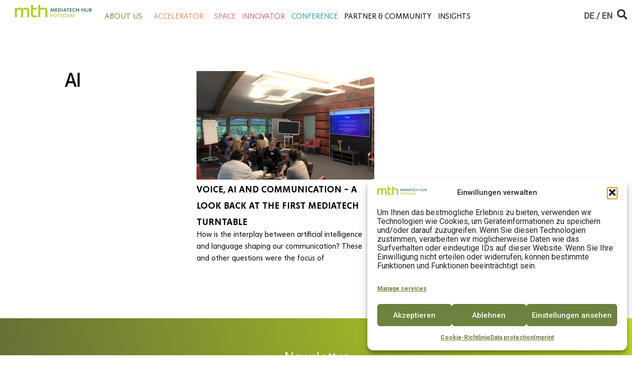

--- FILE ---
content_type: text/html; charset=UTF-8
request_url: https://mth-potsdam.de/en/tag/ai-en-3/
body_size: 21482
content:
<!doctype html>
<html lang="en-US">
<head>
	<meta charset="UTF-8">
	<meta name="viewport" content="width=device-width, initial-scale=1">
	<link rel="profile" href="https://gmpg.org/xfn/11">
	<meta name='robots' content='index, follow, max-image-preview:large, max-snippet:-1, max-video-preview:-1' />

	<!-- This site is optimized with the Yoast SEO plugin v26.7 - https://yoast.com/wordpress/plugins/seo/ -->
	<title>ai &#8211; MediaTech Hub Potsdam</title>
	<link rel="canonical" href="https://mth-potsdam.de/en/tag/ai-en-3/" />
	<meta property="og:locale" content="en_US" />
	<meta property="og:type" content="article" />
	<meta property="og:title" content="ai &#8211; MediaTech Hub Potsdam" />
	<meta property="og:url" content="https://mth-potsdam.de/en/tag/ai-en-3/" />
	<meta property="og:site_name" content="MediaTech Hub Potsdam" />
	<meta name="twitter:card" content="summary_large_image" />
	<meta name="twitter:site" content="@MediaTech_Hub" />
	<script type="application/ld+json" class="yoast-schema-graph">{"@context":"https://schema.org","@graph":[{"@type":"CollectionPage","@id":"https://mth-potsdam.de/en/tag/ai-en-3/","url":"https://mth-potsdam.de/en/tag/ai-en-3/","name":"ai &#8211; MediaTech Hub Potsdam","isPartOf":{"@id":"https://mth-potsdam.de/en/#website"},"primaryImageOfPage":{"@id":"https://mth-potsdam.de/en/tag/ai-en-3/#primaryimage"},"image":{"@id":"https://mth-potsdam.de/en/tag/ai-en-3/#primaryimage"},"thumbnailUrl":"https://mth-potsdam.de/wp-content/uploads/2024/05/IMG_1359-scaled-1.jpg","breadcrumb":{"@id":"https://mth-potsdam.de/en/tag/ai-en-3/#breadcrumb"},"inLanguage":"en-US"},{"@type":"ImageObject","inLanguage":"en-US","@id":"https://mth-potsdam.de/en/tag/ai-en-3/#primaryimage","url":"https://mth-potsdam.de/wp-content/uploads/2024/05/IMG_1359-scaled-1.jpg","contentUrl":"https://mth-potsdam.de/wp-content/uploads/2024/05/IMG_1359-scaled-1.jpg","width":2560,"height":1920,"caption":"© MTH Potsdam"},{"@type":"BreadcrumbList","@id":"https://mth-potsdam.de/en/tag/ai-en-3/#breadcrumb","itemListElement":[{"@type":"ListItem","position":1,"name":"Startseite","item":"https://mth-potsdam.de/en/"},{"@type":"ListItem","position":2,"name":"ai"}]},{"@type":"WebSite","@id":"https://mth-potsdam.de/en/#website","url":"https://mth-potsdam.de/en/","name":"MediaTech Hub Potsdam","description":"","publisher":{"@id":"https://mth-potsdam.de/en/#organization"},"alternateName":"MTH Potsdam","potentialAction":[{"@type":"SearchAction","target":{"@type":"EntryPoint","urlTemplate":"https://mth-potsdam.de/en/?s={search_term_string}"},"query-input":{"@type":"PropertyValueSpecification","valueRequired":true,"valueName":"search_term_string"}}],"inLanguage":"en-US"},{"@type":"Organization","@id":"https://mth-potsdam.de/en/#organization","name":"MediaTech Hub Potsdam","alternateName":"MTH Potsdam","url":"https://mth-potsdam.de/en/","logo":{"@type":"ImageObject","inLanguage":"en-US","@id":"https://mth-potsdam.de/en/#/schema/logo/image/","url":"","contentUrl":"","caption":"MediaTech Hub Potsdam"},"image":{"@id":"https://mth-potsdam.de/en/#/schema/logo/image/"},"sameAs":["https://www.facebook.com/MediaTechHubPotsdam/","https://x.com/MediaTech_Hub","https://www.linkedin.com/company/mediatech-hub-potsdam","https://www.instagram.com/mthpotsdam/","https://www.youtube.com/channel/UC48aWrGJIz-U9dN0mG-3OlQ"]}]}</script>
	<!-- / Yoast SEO plugin. -->


<link rel='dns-prefetch' href='//www.googletagmanager.com' />
<link rel="alternate" type="application/rss+xml" title="MediaTech Hub Potsdam &raquo; Feed" href="https://mth-potsdam.de/en/feed/" />
<link rel="alternate" type="application/rss+xml" title="MediaTech Hub Potsdam &raquo; Comments Feed" href="https://mth-potsdam.de/en/comments/feed/" />
<link rel="alternate" type="application/rss+xml" title="MediaTech Hub Potsdam &raquo; ai Tag Feed" href="https://mth-potsdam.de/en/tag/ai-en-3/feed/" />
<style id='wp-img-auto-sizes-contain-inline-css'>
img:is([sizes=auto i],[sizes^="auto," i]){contain-intrinsic-size:3000px 1500px}
/*# sourceURL=wp-img-auto-sizes-contain-inline-css */
</style>
<style id='wp-emoji-styles-inline-css'>

	img.wp-smiley, img.emoji {
		display: inline !important;
		border: none !important;
		box-shadow: none !important;
		height: 1em !important;
		width: 1em !important;
		margin: 0 0.07em !important;
		vertical-align: -0.1em !important;
		background: none !important;
		padding: 0 !important;
	}
/*# sourceURL=wp-emoji-styles-inline-css */
</style>
<link rel='stylesheet' id='wp-block-library-css' href='https://mth-potsdam.de/wp-includes/css/dist/block-library/style.min.css?ver=6.9' media='all' />

<link rel='stylesheet' id='mth_mailjet-css' href='https://mth-potsdam.de/wp-content/plugins/mth-mailjet//assets/mth-mailjet.css?ver=1.0' media='all' />
<link rel='stylesheet' id='wpml-legacy-horizontal-list-0-css' href='https://mth-potsdam.de/wp-content/plugins/sitepress-multilingual-cms/templates/language-switchers/legacy-list-horizontal/style.min.css?ver=1' media='all' />
<link rel='stylesheet' id='cmplz-general-css' href='https://mth-potsdam.de/wp-content/plugins/complianz-gdpr/assets/css/cookieblocker.min.css?ver=1768306485' media='all' />
<link rel='stylesheet' id='parent-style-css' href='https://mth-potsdam.de/wp-content/themes/hello-elementor/style.css?ver=6.9' media='all' />
<link rel='stylesheet' id='child-style-css' href='https://mth-potsdam.de/wp-content/themes/hello-elementor-child-hello-elementor-child/style.css?ver=6.9' media='all' />
<link rel='stylesheet' id='hello-elementor-css' href='https://mth-potsdam.de/wp-content/themes/hello-elementor/assets/css/reset.css?ver=3.4.5' media='all' />
<link rel='stylesheet' id='hello-elementor-theme-style-css' href='https://mth-potsdam.de/wp-content/themes/hello-elementor/assets/css/theme.css?ver=3.4.5' media='all' />
<link rel='stylesheet' id='hello-elementor-header-footer-css' href='https://mth-potsdam.de/wp-content/themes/hello-elementor/assets/css/header-footer.css?ver=3.4.5' media='all' />
<link rel='stylesheet' id='elementor-frontend-css' href='https://mth-potsdam.de/wp-content/plugins/elementor/assets/css/frontend.min.css?ver=3.26.4' media='all' />
<link rel='stylesheet' id='elementor-post-6-css' href='https://mth-potsdam.de/wp-content/uploads/elementor/css/post-6.css?ver=1758033313' media='all' />
<link rel='stylesheet' id='widget-image-css' href='https://mth-potsdam.de/wp-content/plugins/elementor/assets/css/widget-image.min.css?ver=3.26.4' media='all' />
<link rel='stylesheet' id='widget-nav-menu-css' href='https://mth-potsdam.de/wp-content/plugins/elementor-pro/assets/css/widget-nav-menu.min.css?ver=3.24.4' media='all' />
<link rel='stylesheet' id='widget-theme-elements-css' href='https://mth-potsdam.de/wp-content/plugins/elementor-pro/assets/css/widget-theme-elements.min.css?ver=3.24.4' media='all' />
<link rel='stylesheet' id='e-animation-fadeInDown-css' href='https://mth-potsdam.de/wp-content/plugins/elementor/assets/lib/animations/styles/fadeInDown.min.css?ver=3.26.4' media='all' />
<link rel='stylesheet' id='widget-heading-css' href='https://mth-potsdam.de/wp-content/plugins/elementor/assets/css/widget-heading.min.css?ver=3.26.4' media='all' />
<link rel='stylesheet' id='widget-forms-css' href='https://mth-potsdam.de/wp-content/plugins/elementor-pro/assets/css/widget-forms.min.css?ver=3.24.4' media='all' />
<link rel='stylesheet' id='widget-text-editor-css' href='https://mth-potsdam.de/wp-content/plugins/elementor/assets/css/widget-text-editor.min.css?ver=3.26.4' media='all' />
<link rel='stylesheet' id='widget-social-icons-css' href='https://mth-potsdam.de/wp-content/plugins/elementor/assets/css/widget-social-icons.min.css?ver=3.26.4' media='all' />
<link rel='stylesheet' id='e-apple-webkit-css' href='https://mth-potsdam.de/wp-content/plugins/elementor/assets/css/conditionals/apple-webkit.min.css?ver=3.26.4' media='all' />
<link rel='stylesheet' id='widget-loop-builder-css' href='https://mth-potsdam.de/wp-content/plugins/elementor-pro/assets/css/widget-loop-builder.min.css?ver=3.24.4' media='all' />
<link rel='stylesheet' id='elementor-pro-css' href='https://mth-potsdam.de/wp-content/plugins/elementor-pro/assets/css/frontend.min.css?ver=3.24.4' media='all' />
<link rel='stylesheet' id='elementor-post-27051-css' href='https://mth-potsdam.de/wp-content/uploads/elementor/css/post-27051.css?ver=1758033316' media='all' />
<link rel='stylesheet' id='elementor-post-27053-css' href='https://mth-potsdam.de/wp-content/uploads/elementor/css/post-27053.css?ver=1758033316' media='all' />
<link rel='stylesheet' id='elementor-post-27629-css' href='https://mth-potsdam.de/wp-content/uploads/elementor/css/post-27629.css?ver=1758033428' media='all' />
<link rel='stylesheet' id='google-fonts-1-css' href='https://fonts.googleapis.com/css?family=Roboto%3A100%2C100italic%2C200%2C200italic%2C300%2C300italic%2C400%2C400italic%2C500%2C500italic%2C600%2C600italic%2C700%2C700italic%2C800%2C800italic%2C900%2C900italic&#038;display=swap&#038;ver=6.9' media='all' />
<link rel="preconnect" href="https://fonts.gstatic.com/" crossorigin><script id="wpml-cookie-js-extra">
var wpml_cookies = {"wp-wpml_current_language":{"value":"en","expires":1,"path":"/"}};
var wpml_cookies = {"wp-wpml_current_language":{"value":"en","expires":1,"path":"/"}};
//# sourceURL=wpml-cookie-js-extra
</script>
<script src="https://mth-potsdam.de/wp-content/plugins/sitepress-multilingual-cms/res/js/cookies/language-cookie.js?ver=486900" id="wpml-cookie-js" defer data-wp-strategy="defer"></script>
<script src="https://mth-potsdam.de/wp-includes/js/jquery/jquery.min.js?ver=3.7.1" id="jquery-core-js"></script>
<script src="https://mth-potsdam.de/wp-includes/js/jquery/jquery-migrate.min.js?ver=3.4.1" id="jquery-migrate-js"></script>
<link rel="https://api.w.org/" href="https://mth-potsdam.de/en/wp-json/" /><link rel="alternate" title="JSON" type="application/json" href="https://mth-potsdam.de/en/wp-json/wp/v2/tags/766" /><link rel="EditURI" type="application/rsd+xml" title="RSD" href="https://mth-potsdam.de/xmlrpc.php?rsd" />
<meta name="generator" content="WordPress 6.9" />
<meta name="generator" content="WPML ver:4.8.6 stt:1,3;" />
<meta name="generator" content="Site Kit by Google 1.170.0" />			<style>.cmplz-hidden {
					display: none !important;
				}</style><meta name="generator" content="Elementor 3.26.4; features: e_font_icon_svg, additional_custom_breakpoints; settings: css_print_method-external, google_font-enabled, font_display-swap">
			<style>
				.e-con.e-parent:nth-of-type(n+4):not(.e-lazyloaded):not(.e-no-lazyload),
				.e-con.e-parent:nth-of-type(n+4):not(.e-lazyloaded):not(.e-no-lazyload) * {
					background-image: none !important;
				}
				@media screen and (max-height: 1024px) {
					.e-con.e-parent:nth-of-type(n+3):not(.e-lazyloaded):not(.e-no-lazyload),
					.e-con.e-parent:nth-of-type(n+3):not(.e-lazyloaded):not(.e-no-lazyload) * {
						background-image: none !important;
					}
				}
				@media screen and (max-height: 640px) {
					.e-con.e-parent:nth-of-type(n+2):not(.e-lazyloaded):not(.e-no-lazyload),
					.e-con.e-parent:nth-of-type(n+2):not(.e-lazyloaded):not(.e-no-lazyload) * {
						background-image: none !important;
					}
				}
			</style>
			<link rel="icon" href="https://mth-potsdam.de/wp-content/uploads/2024/05/cropped-mthp-logo-32x32.png" sizes="32x32" />
<link rel="icon" href="https://mth-potsdam.de/wp-content/uploads/2024/05/cropped-mthp-logo-192x192.png" sizes="192x192" />
<link rel="apple-touch-icon" href="https://mth-potsdam.de/wp-content/uploads/2024/05/cropped-mthp-logo-180x180.png" />
<meta name="msapplication-TileImage" content="https://mth-potsdam.de/wp-content/uploads/2024/05/cropped-mthp-logo-270x270.png" />
		<style id="wp-custom-css">
			
.wp-block-gallery.has-nested-images.is-layout-flex.wp-block-gallery-is-layout-flex {
	display: flex;
	flex-flow: row wrap;
	gap: 1rem;
}

.person-text-default h3 {
	color: rgb(108 141 62) !important;
}

.person-text-default a {
	color: rgb(108 141 62) !important;
}

.person-text-default p {
	color: rgb(108 141 62) !important;
}

.text-hub a {
	color: rgb(108 141 62) !important;
}

.text-hub a::after {
	background-color: rgb(108 141 62) !important;
	
}

.text-acc a {
	color: rgb(230 136 97) !important;
}

.text-acc a::after {
	background-color: rgb(230 136 97) !important;
}

.text-spa a{
	color: rgb(229 99 128) !important;
}

.text-spa a::after{
	background-color: rgb(229 99 128) !important;
}

.text-inn a{
	color: rgb(200 97 161) !important;
}

.text-inn a::after{
	background-color: rgb(200 97 161) !important;
}

.text-conf a{
	color: rgb(44 157 160) !important;
}

.text-conf a::after{
	background-color: rgb(44 157 160) !important;
}

.text-black a {
	color: #000 !important;
}

.text-black a::after {
	background-color: #000 !important;
}

#header-accelerator {
	background-color: transparent;
	background: radial-gradient(circle at top, #f18b51 , #bb172f)

}

#header-space {
	background: radial-gradient(circle at top, #e56380 , #a46097)

}

#header-innovator {
	background-color: transparent;
	background: radial-gradient(circle at top, #c861a1 , #421951)

}

#header-conference {
	background: radial-gradient(circle at top, #2c9da0 , #002832)

}

#header-default {
	background: radial-gradient(circle at top, #b2ca48 , #114f47)
}

#header-home {
	background: radial-gradient(circle at top, #b2ca48 , #114f47)
}
#person-info {
	vertical-align: center;
		font-family: "Superla Normal", Sans-serif;
}

#person-info p {
	margin-bottom: 0px;
	font-family: "Superla Normal", Sans-serif;
		line-height: 1.8rem;
    font-weight: normal;
    font-size: 1.4rem;
    color: #C861A1;
}

#person-info a {
	font-weight: normal;
    font-size: 1.4rem;
    color: #C861A1;
}
#person-info a:hover {
	text-decoration: underline;
}

#person-info h3 {
	margin-bottom: 0px;
		font-family: "Superla Normal", Sans-serif;
    text-transform: uppercase;
    font-size: 1.6rem;
    color: #C861A1;
}

#person-info h3 {
	  font-weight: 700;
    font-size: 1.6rem !important;
    color: #C861A1;
}

.text-default-green a {
	color: #6C8D3E !important;
}

.text-default-green {
	color: #6C8D3E !important;
}

.text-default-green p {
	color: #6C8D3E !important;
}

.text-default-green h3 {
	color: #6C8D3E !important;
}

@media only screen and(min-width: 720px) and (max-width: 1200px) {
	.person-info a {
		font-size: 1rem !important;
	}
	#custom-img-slider img{
    min-height: 400px;
		max-height: 400px;
		height: 400px;
		object-fit: cover;
	}
}

@media only screen and (max-width: 720px) {
	
	.partner-image-container {
		height: 140px !important;
	}
	
	.partner-image-container img {
		width: 140px !important;
		min-width: 140px !important;
	}
	
	#custom-img-slider img{
    min-height: 300px;
		max-height: 300px;
		height: 300px;
		object-fit: cover;
	}
	
	.w-60 {
		width: 60% !important;
	}
	
	.w-70 {
		width: 70% !important;
	}
	
	#person-info {
		word-break: break-all !important;
		text-align: center;
	}
	
	#person-info {
		text-align: left;
	vertical-align: left;
		font-family: "Superla Normal", Sans-serif;
}

#person-info p {
			word-break: break-all !important;
	margin-bottom: 0px;
	font-family: "Superla Normal", Sans-serif;
		line-height: 1.0rem;
    font-weight: normal;
    font-size: 1.0rem;
    color: #C861A1;
}

#person-info a {
	word-break: break-word;
	font-weight: normal;
    font-size: 1.0rem;
    color: #C861A1;
}
#person-info a:hover {
	text-decoration: underline;
}

#person-info h3 {
	word-break: break-word;
	margin-bottom: 0px;
		font-family: "Superla Normal", Sans-serif;
    text-transform: uppercase;
    font-size: 1.0rem;
    color: #C861A1;
}

#person-info h3 {
	  font-weight: 700;
    font-size: 1.0rem !important;
    color: #C861A1;
}

}

.underline-link a:hover {
	text-decoration: underline
}

.current-menu-item a {
	font-weight:800 !important;
}

.current-menu-item .sub-menu span.avia-menu-text {
  font-weight:800 !important;
}

.menu-item a:hover {
	font-weight: 700 !important;
}



.underline-link-all a {
	text-decoration: underline !important;
}

@media (min-width: 1200px) { 
	.img-min-190 {
		min-width: 140px !important;
		min-height: 140px !important;
	}
	
	#custom-img-slider img{
    min-height: 400px;
		max-height: 400px;
		height: 400px;
		object-fit: cover;
	}
}

@media (min-width: 1200px) and (max-width: 1690px) {
	
	#asd h2 {
		font-size: 1.3rem !important;
	}
	
	#asd-2 h2 {
		font-size: 1.3rem !important;
	}
}

@media (min-width: 1200px) and (max-width: 1500px) {
	#person-info a {
		font-size: 1rem;
	}
	
	#person-info h3 {
		font-size: 1.2rem;
	}
	
	#person-info p {
		font-size: 1.1rem;
		text-align: left !important;
	}
	
	#asd h2 {
		font-size: 1.2rem !important;
	}
	
	#asd-2 h2 {
		font-size: 1.2rem !important;
	}
}

@media (min-width: 760px) and (max-width: 1360px) {
	
	#asd h2 {
		font-size: 1.2rem !important;
	}
	
	#asd-2 h2 {
		font-size: 1.2rem !important;
	}
	
	.linkedin-btn span {
		font-size: 12px !important;
	}
	
	p {
		font-size: 1rem !important;
	}
	
	h1 { 
	font-size: 2.2rem !important
	}
	h2 {
		font-size: 1.6rem !important;
	}
	
	h1 a {
		font-size: 1.2rem !important;
	}
	
	.elementor-button-text {
		font-size: 1.2rem;
	}
	
	.main-page-title h2 {
		font-size: 2.6rem !important;
	}
	
	.main-page-subtitle p {
		font-size: 1.6rem !important;
	}
	
	.main-page-subtitle {
		font-size: 1.6rem !important
	}
	
	.elementor-985 .elementor-element.elementor-element-80410fc {
		--width: 60% !important;
	}
	
	.elementor-985 .elementor-element.elementor-element-5153c01 {
		--width: 10% !important;
	}
	
	
	.elementor-nav-menu li a {
		font-size: 1rem !important;
	}
	
	#person-info {
		width: 40%;
	vertical-align: center;
		font-family: "Superla Normal", Sans-serif;
}

#person-info p {
	margin-bottom: 0px;
	font-family: "Superla Normal", Sans-serif;
		line-height: 1.4rem;
    font-weight: normal;
    font-size: 1.1rem;
    color: #C861A1;
}

#person-info a {
	font-weight: normal;
    font-size: 1rem;
    color: #C861A1;
}
#person-info a:hover {
	text-decoration: underline;
}

#person-info h3 {
	margin-bottom: 0px;
		font-family: "Superla Normal", Sans-serif;
    text-transform: uppercase;
    font-size: 1.1rem;
    color: #C861A1;
}

#person-info h3 {
	  font-weight: 700;
    font-size: 1.3rem !important;
    color: #C861A1;
}
	
	.person-info-box img {
		width: 120px !important;
		height: 120px !important;
	}
	
.elementor-grid-4 .elementor-grid {
    grid-template-columns: repeat(2,1fr)
}
	
	#custom-img-slider img {
		height: 270px !important;
	}
	
	.elementor-widget-loop-carousel h1 {
		font-size: 1.2rem !important
	}
	

}

.select-caret-down-wrapper svg {
	overflow: visible;
}

//form select field arrow fix
		</style>
		</head>
<body data-cmplz=2 class="archive tag tag-ai-en-3 tag-766 wp-custom-logo wp-embed-responsive wp-theme-hello-elementor wp-child-theme-hello-elementor-child-hello-elementor-child eio-default hello-elementor-default elementor-default elementor-template-full-width elementor-kit-6 elementor-page-27629">


<a class="skip-link screen-reader-text" href="#content">Skip to content</a>

		<div data-elementor-type="header" data-elementor-id="27051" class="elementor elementor-27051 elementor-13 elementor-location-header" data-elementor-post-type="elementor_library">
			<div class="elementor-element elementor-element-1e2aa33 e-con-full elementor-hidden-mobile animated-fast e-flex elementor-invisible e-con e-parent" data-id="1e2aa33" data-element_type="container" data-settings="{&quot;background_background&quot;:&quot;classic&quot;,&quot;sticky&quot;:&quot;top&quot;,&quot;animation&quot;:&quot;fadeInDown&quot;,&quot;sticky_on&quot;:[&quot;desktop&quot;,&quot;tablet&quot;,&quot;mobile&quot;],&quot;sticky_offset&quot;:0,&quot;sticky_effects_offset&quot;:0}">
		<div class="elementor-element elementor-element-8f6e5ce e-con-full e-flex e-con e-child" data-id="8f6e5ce" data-element_type="container">
				<div class="elementor-element elementor-element-f0b16e4 elementor-hidden-mobile elementor-widget elementor-widget-image" data-id="f0b16e4" data-element_type="widget" data-widget_type="image.default">
				<div class="elementor-widget-container">
																<a href="https://mth-potsdam.de/en/">
							<img width="372" height="60" src="https://mth-potsdam.de/wp-content/uploads/2024/04/mthp-logo2.png" class="attachment-large size-large wp-image-25252" alt="" srcset="https://mth-potsdam.de/wp-content/uploads/2024/04/mthp-logo2.png 372w, https://mth-potsdam.de/wp-content/uploads/2024/04/mthp-logo2-300x48.png 300w" sizes="(max-width: 372px) 100vw, 372px" />								</a>
															</div>
				</div>
				</div>
		<div class="elementor-element elementor-element-f70dbac e-con-full e-flex e-con e-child" data-id="f70dbac" data-element_type="container">
				<div class="elementor-element elementor-element-84d1f6d elementor-nav-menu--stretch elementor-nav-menu--dropdown-tablet elementor-nav-menu__text-align-aside elementor-nav-menu--toggle elementor-nav-menu--burger elementor-widget elementor-widget-nav-menu" data-id="84d1f6d" data-element_type="widget" data-settings="{&quot;submenu_icon&quot;:{&quot;value&quot;:&quot;&lt;i class=\&quot;\&quot;&gt;&lt;\/i&gt;&quot;,&quot;library&quot;:&quot;&quot;},&quot;full_width&quot;:&quot;stretch&quot;,&quot;layout&quot;:&quot;horizontal&quot;,&quot;toggle&quot;:&quot;burger&quot;}" data-widget_type="nav-menu.default">
				<div class="elementor-widget-container">
								<nav aria-label="Menu" class="elementor-nav-menu--main elementor-nav-menu__container elementor-nav-menu--layout-horizontal e--pointer-underline e--animation-fade">
				<ul id="menu-1-84d1f6d" class="elementor-nav-menu"><li class="text-hub menu-item menu-item-type-post_type menu-item-object-page menu-item-has-children menu-item-28059"><a href="https://mth-potsdam.de/en/about-us/" class="elementor-item">About us</a>
<ul class="sub-menu elementor-nav-menu--dropdown">
	<li class="menu-item menu-item-type-post_type menu-item-object-page menu-item-350"><a href="https://mth-potsdam.de/en/about-us/" class="elementor-sub-item">About us</a></li>
	<li class="menu-item menu-item-type-post_type menu-item-object-page menu-item-218"><a href="https://mth-potsdam.de/en/team/" class="elementor-sub-item">Team</a></li>
	<li class="menu-item menu-item-type-post_type menu-item-object-page menu-item-392"><a href="https://mth-potsdam.de/en/jobs/" class="elementor-sub-item">Jobs</a></li>
	<li class="menu-item menu-item-type-post_type menu-item-object-page menu-item-220"><a href="https://mth-potsdam.de/en/contact-us/" class="elementor-sub-item">Contact us</a></li>
</ul>
</li>
<li class="text-acc menu-item menu-item-type-post_type menu-item-object-page menu-item-has-children menu-item-34982"><a href="https://mth-potsdam.de/en/accelerator/" class="elementor-item">Accelerator</a>
<ul class="sub-menu elementor-nav-menu--dropdown">
	<li class="menu-item menu-item-type-post_type menu-item-object-page menu-item-36381"><a href="https://mth-potsdam.de/en/mediatech-hub-accelerator-portfolio/" class="elementor-sub-item">Mediatech Hub Accelerator Portfolio</a></li>
</ul>
</li>
<li class="text-spa menu-item menu-item-type-post_type menu-item-object-page menu-item-382"><a href="https://mth-potsdam.de/en/space/" class="elementor-item">Space</a></li>
<li class="text-inn menu-item menu-item-type-post_type menu-item-object-page menu-item-446"><a href="https://mth-potsdam.de/en/innovator/" class="elementor-item">Innovator</a></li>
<li class="text-conf menu-item menu-item-type-post_type menu-item-object-page menu-item-381"><a href="https://mth-potsdam.de/en/conference/" class="elementor-item">Conference</a></li>
<li class="text-black menu-item menu-item-type-post_type menu-item-object-page menu-item-23091"><a href="https://mth-potsdam.de/en/about-us/partner-community/" class="elementor-item">Partner &amp; Community</a></li>
<li class="text-black menu-item menu-item-type-post_type menu-item-object-page menu-item-has-children menu-item-22150"><a href="https://mth-potsdam.de/en/insights/" class="elementor-item">Insights</a>
<ul class="sub-menu elementor-nav-menu--dropdown">
	<li class="menu-item menu-item-type-post_type menu-item-object-page menu-item-22174"><a href="https://mth-potsdam.de/en/news/" class="elementor-sub-item">News</a></li>
	<li class="menu-item menu-item-type-post_type menu-item-object-page menu-item-22183"><a href="https://mth-potsdam.de/en/blog/" class="elementor-sub-item">Blog</a></li>
	<li class="menu-item menu-item-type-post_type menu-item-object-page menu-item-22192"><a href="https://mth-potsdam.de/en/podcast/" class="elementor-sub-item">Podcast</a></li>
	<li class="menu-item menu-item-type-post_type menu-item-object-page menu-item-22204"><a href="https://mth-potsdam.de/en/magazine/" class="elementor-sub-item">Magazine</a></li>
	<li class="menu-item menu-item-type-post_type menu-item-object-page menu-item-22979"><a href="https://mth-potsdam.de/en/press/" class="elementor-sub-item">Press</a></li>
	<li class="menu-item menu-item-type-post_type menu-item-object-page menu-item-22791"><a href="https://mth-potsdam.de/en/events/" class="elementor-sub-item">Events</a></li>
</ul>
</li>
</ul>			</nav>
					<div class="elementor-menu-toggle" role="button" tabindex="0" aria-label="Menu Toggle" aria-expanded="false">
			<svg aria-hidden="true" role="presentation" class="elementor-menu-toggle__icon--open e-font-icon-svg e-eicon-menu-bar" viewBox="0 0 1000 1000" xmlns="http://www.w3.org/2000/svg"><path d="M104 333H896C929 333 958 304 958 271S929 208 896 208H104C71 208 42 237 42 271S71 333 104 333ZM104 583H896C929 583 958 554 958 521S929 458 896 458H104C71 458 42 487 42 521S71 583 104 583ZM104 833H896C929 833 958 804 958 771S929 708 896 708H104C71 708 42 737 42 771S71 833 104 833Z"></path></svg><svg aria-hidden="true" role="presentation" class="elementor-menu-toggle__icon--close e-font-icon-svg e-eicon-close" viewBox="0 0 1000 1000" xmlns="http://www.w3.org/2000/svg"><path d="M742 167L500 408 258 167C246 154 233 150 217 150 196 150 179 158 167 167 154 179 150 196 150 212 150 229 154 242 171 254L408 500 167 742C138 771 138 800 167 829 196 858 225 858 254 829L496 587 738 829C750 842 767 846 783 846 800 846 817 842 829 829 842 817 846 804 846 783 846 767 842 750 829 737L588 500 833 258C863 229 863 200 833 171 804 137 775 137 742 167Z"></path></svg>			<span class="elementor-screen-only">Menu</span>
		</div>
					<nav class="elementor-nav-menu--dropdown elementor-nav-menu__container" aria-hidden="true">
				<ul id="menu-2-84d1f6d" class="elementor-nav-menu"><li class="text-hub menu-item menu-item-type-post_type menu-item-object-page menu-item-has-children menu-item-28059"><a href="https://mth-potsdam.de/en/about-us/" class="elementor-item" tabindex="-1">About us</a>
<ul class="sub-menu elementor-nav-menu--dropdown">
	<li class="menu-item menu-item-type-post_type menu-item-object-page menu-item-350"><a href="https://mth-potsdam.de/en/about-us/" class="elementor-sub-item" tabindex="-1">About us</a></li>
	<li class="menu-item menu-item-type-post_type menu-item-object-page menu-item-218"><a href="https://mth-potsdam.de/en/team/" class="elementor-sub-item" tabindex="-1">Team</a></li>
	<li class="menu-item menu-item-type-post_type menu-item-object-page menu-item-392"><a href="https://mth-potsdam.de/en/jobs/" class="elementor-sub-item" tabindex="-1">Jobs</a></li>
	<li class="menu-item menu-item-type-post_type menu-item-object-page menu-item-220"><a href="https://mth-potsdam.de/en/contact-us/" class="elementor-sub-item" tabindex="-1">Contact us</a></li>
</ul>
</li>
<li class="text-acc menu-item menu-item-type-post_type menu-item-object-page menu-item-has-children menu-item-34982"><a href="https://mth-potsdam.de/en/accelerator/" class="elementor-item" tabindex="-1">Accelerator</a>
<ul class="sub-menu elementor-nav-menu--dropdown">
	<li class="menu-item menu-item-type-post_type menu-item-object-page menu-item-36381"><a href="https://mth-potsdam.de/en/mediatech-hub-accelerator-portfolio/" class="elementor-sub-item" tabindex="-1">Mediatech Hub Accelerator Portfolio</a></li>
</ul>
</li>
<li class="text-spa menu-item menu-item-type-post_type menu-item-object-page menu-item-382"><a href="https://mth-potsdam.de/en/space/" class="elementor-item" tabindex="-1">Space</a></li>
<li class="text-inn menu-item menu-item-type-post_type menu-item-object-page menu-item-446"><a href="https://mth-potsdam.de/en/innovator/" class="elementor-item" tabindex="-1">Innovator</a></li>
<li class="text-conf menu-item menu-item-type-post_type menu-item-object-page menu-item-381"><a href="https://mth-potsdam.de/en/conference/" class="elementor-item" tabindex="-1">Conference</a></li>
<li class="text-black menu-item menu-item-type-post_type menu-item-object-page menu-item-23091"><a href="https://mth-potsdam.de/en/about-us/partner-community/" class="elementor-item" tabindex="-1">Partner &amp; Community</a></li>
<li class="text-black menu-item menu-item-type-post_type menu-item-object-page menu-item-has-children menu-item-22150"><a href="https://mth-potsdam.de/en/insights/" class="elementor-item" tabindex="-1">Insights</a>
<ul class="sub-menu elementor-nav-menu--dropdown">
	<li class="menu-item menu-item-type-post_type menu-item-object-page menu-item-22174"><a href="https://mth-potsdam.de/en/news/" class="elementor-sub-item" tabindex="-1">News</a></li>
	<li class="menu-item menu-item-type-post_type menu-item-object-page menu-item-22183"><a href="https://mth-potsdam.de/en/blog/" class="elementor-sub-item" tabindex="-1">Blog</a></li>
	<li class="menu-item menu-item-type-post_type menu-item-object-page menu-item-22192"><a href="https://mth-potsdam.de/en/podcast/" class="elementor-sub-item" tabindex="-1">Podcast</a></li>
	<li class="menu-item menu-item-type-post_type menu-item-object-page menu-item-22204"><a href="https://mth-potsdam.de/en/magazine/" class="elementor-sub-item" tabindex="-1">Magazine</a></li>
	<li class="menu-item menu-item-type-post_type menu-item-object-page menu-item-22979"><a href="https://mth-potsdam.de/en/press/" class="elementor-sub-item" tabindex="-1">Press</a></li>
	<li class="menu-item menu-item-type-post_type menu-item-object-page menu-item-22791"><a href="https://mth-potsdam.de/en/events/" class="elementor-sub-item" tabindex="-1">Events</a></li>
</ul>
</li>
</ul>			</nav>
						</div>
				</div>
				</div>
				<div class="elementor-element elementor-element-7b270b6 elementor-widget__width-auto elementor-widget elementor-widget-html" data-id="7b270b6" data-element_type="widget" data-widget_type="html.default">
				<div class="elementor-widget-container">
					<div class="custom-lang-switcher">
<a href="https://mth-potsdam.de/" id="lang-switcher-de">DE</a> / <a href="https://mth-potsdam.de/en/" id="lang-switcher-en">EN</a> 
</div>				</div>
				</div>
		<div class="elementor-element elementor-element-80c563b e-con-full elementor-hidden-mobile e-flex e-con e-child" data-id="80c563b" data-element_type="container">
				<div class="elementor-element elementor-element-38fd57e elementor-search-form--skin-full_screen elementor-hidden-mobile elementor-widget elementor-widget-search-form" data-id="38fd57e" data-element_type="widget" data-settings="{&quot;skin&quot;:&quot;full_screen&quot;}" data-widget_type="search-form.default">
				<div class="elementor-widget-container">
							<search role="search">
			<form class="elementor-search-form" action="https://mth-potsdam.de/en/" method="get">
												<div class="elementor-search-form__toggle" tabindex="0" role="button">
					<div class="e-font-icon-svg-container"><svg aria-hidden="true" class="e-font-icon-svg e-fas-search" viewBox="0 0 512 512" xmlns="http://www.w3.org/2000/svg"><path d="M505 442.7L405.3 343c-4.5-4.5-10.6-7-17-7H372c27.6-35.3 44-79.7 44-128C416 93.1 322.9 0 208 0S0 93.1 0 208s93.1 208 208 208c48.3 0 92.7-16.4 128-44v16.3c0 6.4 2.5 12.5 7 17l99.7 99.7c9.4 9.4 24.6 9.4 33.9 0l28.3-28.3c9.4-9.4 9.4-24.6.1-34zM208 336c-70.7 0-128-57.2-128-128 0-70.7 57.2-128 128-128 70.7 0 128 57.2 128 128 0 70.7-57.2 128-128 128z"></path></svg></div>					<span class="elementor-screen-only">Search</span>
				</div>
								<div class="elementor-search-form__container">
					<label class="elementor-screen-only" for="elementor-search-form-38fd57e">Search</label>

					
					<input id="elementor-search-form-38fd57e" placeholder="Search..." class="elementor-search-form__input" type="search" name="s" value="">
					<input type='hidden' name='lang' value='en' />
					
										<div class="dialog-lightbox-close-button dialog-close-button" role="button" tabindex="0">
						<svg aria-hidden="true" class="e-font-icon-svg e-eicon-close" viewBox="0 0 1000 1000" xmlns="http://www.w3.org/2000/svg"><path d="M742 167L500 408 258 167C246 154 233 150 217 150 196 150 179 158 167 167 154 179 150 196 150 212 150 229 154 242 171 254L408 500 167 742C138 771 138 800 167 829 196 858 225 858 254 829L496 587 738 829C750 842 767 846 783 846 800 846 817 842 829 829 842 817 846 804 846 783 846 767 842 750 829 737L588 500 833 258C863 229 863 200 833 171 804 137 775 137 742 167Z"></path></svg>						<span class="elementor-screen-only">Close this search box.</span>
					</div>
									</div>
			</form>
		</search>
						</div>
				</div>
				</div>
				</div>
		<div class="elementor-element elementor-element-23cc8fb e-con-full elementor-hidden-desktop elementor-hidden-tablet elementor-hidden-mobile e-flex elementor-invisible e-con e-parent" data-id="23cc8fb" data-element_type="container" data-settings="{&quot;background_background&quot;:&quot;classic&quot;,&quot;sticky&quot;:&quot;top&quot;,&quot;animation&quot;:&quot;fadeInDown&quot;,&quot;sticky_on&quot;:[&quot;desktop&quot;,&quot;tablet&quot;,&quot;mobile&quot;],&quot;sticky_offset&quot;:0,&quot;sticky_effects_offset&quot;:0}">
				<div class="elementor-element elementor-element-b81472b elementor-widget__width-auto elementor-hidden-desktop elementor-widget elementor-widget-html" data-id="b81472b" data-element_type="widget" data-widget_type="html.default">
				<div class="elementor-widget-container">
					<div class="custom-lang-switcher-m">
<a href="https://mth-potsdam.de/">DE</a> / <a href="https://mth-potsdam.de/en/">EN</a> 
</div>				</div>
				</div>
				<div class="elementor-element elementor-element-6849799 elementor-widget-mobile__width-auto elementor-nav-menu__align-justify elementor-nav-menu--stretch elementor-nav-menu--dropdown-tablet elementor-nav-menu__text-align-aside elementor-nav-menu--toggle elementor-nav-menu--burger elementor-widget elementor-widget-nav-menu" data-id="6849799" data-element_type="widget" data-settings="{&quot;submenu_icon&quot;:{&quot;value&quot;:&quot;&lt;i class=\&quot;\&quot;&gt;&lt;\/i&gt;&quot;,&quot;library&quot;:&quot;&quot;},&quot;layout&quot;:&quot;vertical&quot;,&quot;full_width&quot;:&quot;stretch&quot;,&quot;toggle&quot;:&quot;burger&quot;}" data-widget_type="nav-menu.default">
				<div class="elementor-widget-container">
								<nav aria-label="Menu" class="elementor-nav-menu--main elementor-nav-menu__container elementor-nav-menu--layout-vertical e--pointer-underline e--animation-fade">
				<ul id="menu-1-6849799" class="elementor-nav-menu sm-vertical"><li class="text-hub menu-item menu-item-type-post_type menu-item-object-page menu-item-has-children menu-item-28059"><a href="https://mth-potsdam.de/en/about-us/" class="elementor-item">About us</a>
<ul class="sub-menu elementor-nav-menu--dropdown">
	<li class="menu-item menu-item-type-post_type menu-item-object-page menu-item-350"><a href="https://mth-potsdam.de/en/about-us/" class="elementor-sub-item">About us</a></li>
	<li class="menu-item menu-item-type-post_type menu-item-object-page menu-item-218"><a href="https://mth-potsdam.de/en/team/" class="elementor-sub-item">Team</a></li>
	<li class="menu-item menu-item-type-post_type menu-item-object-page menu-item-392"><a href="https://mth-potsdam.de/en/jobs/" class="elementor-sub-item">Jobs</a></li>
	<li class="menu-item menu-item-type-post_type menu-item-object-page menu-item-220"><a href="https://mth-potsdam.de/en/contact-us/" class="elementor-sub-item">Contact us</a></li>
</ul>
</li>
<li class="text-acc menu-item menu-item-type-post_type menu-item-object-page menu-item-has-children menu-item-34982"><a href="https://mth-potsdam.de/en/accelerator/" class="elementor-item">Accelerator</a>
<ul class="sub-menu elementor-nav-menu--dropdown">
	<li class="menu-item menu-item-type-post_type menu-item-object-page menu-item-36381"><a href="https://mth-potsdam.de/en/mediatech-hub-accelerator-portfolio/" class="elementor-sub-item">Mediatech Hub Accelerator Portfolio</a></li>
</ul>
</li>
<li class="text-spa menu-item menu-item-type-post_type menu-item-object-page menu-item-382"><a href="https://mth-potsdam.de/en/space/" class="elementor-item">Space</a></li>
<li class="text-inn menu-item menu-item-type-post_type menu-item-object-page menu-item-446"><a href="https://mth-potsdam.de/en/innovator/" class="elementor-item">Innovator</a></li>
<li class="text-conf menu-item menu-item-type-post_type menu-item-object-page menu-item-381"><a href="https://mth-potsdam.de/en/conference/" class="elementor-item">Conference</a></li>
<li class="text-black menu-item menu-item-type-post_type menu-item-object-page menu-item-23091"><a href="https://mth-potsdam.de/en/about-us/partner-community/" class="elementor-item">Partner &amp; Community</a></li>
<li class="text-black menu-item menu-item-type-post_type menu-item-object-page menu-item-has-children menu-item-22150"><a href="https://mth-potsdam.de/en/insights/" class="elementor-item">Insights</a>
<ul class="sub-menu elementor-nav-menu--dropdown">
	<li class="menu-item menu-item-type-post_type menu-item-object-page menu-item-22174"><a href="https://mth-potsdam.de/en/news/" class="elementor-sub-item">News</a></li>
	<li class="menu-item menu-item-type-post_type menu-item-object-page menu-item-22183"><a href="https://mth-potsdam.de/en/blog/" class="elementor-sub-item">Blog</a></li>
	<li class="menu-item menu-item-type-post_type menu-item-object-page menu-item-22192"><a href="https://mth-potsdam.de/en/podcast/" class="elementor-sub-item">Podcast</a></li>
	<li class="menu-item menu-item-type-post_type menu-item-object-page menu-item-22204"><a href="https://mth-potsdam.de/en/magazine/" class="elementor-sub-item">Magazine</a></li>
	<li class="menu-item menu-item-type-post_type menu-item-object-page menu-item-22979"><a href="https://mth-potsdam.de/en/press/" class="elementor-sub-item">Press</a></li>
	<li class="menu-item menu-item-type-post_type menu-item-object-page menu-item-22791"><a href="https://mth-potsdam.de/en/events/" class="elementor-sub-item">Events</a></li>
</ul>
</li>
</ul>			</nav>
					<div class="elementor-menu-toggle" role="button" tabindex="0" aria-label="Menu Toggle" aria-expanded="false">
			<svg aria-hidden="true" role="presentation" class="elementor-menu-toggle__icon--open e-font-icon-svg e-eicon-menu-bar" viewBox="0 0 1000 1000" xmlns="http://www.w3.org/2000/svg"><path d="M104 333H896C929 333 958 304 958 271S929 208 896 208H104C71 208 42 237 42 271S71 333 104 333ZM104 583H896C929 583 958 554 958 521S929 458 896 458H104C71 458 42 487 42 521S71 583 104 583ZM104 833H896C929 833 958 804 958 771S929 708 896 708H104C71 708 42 737 42 771S71 833 104 833Z"></path></svg><svg aria-hidden="true" role="presentation" class="elementor-menu-toggle__icon--close e-font-icon-svg e-eicon-close" viewBox="0 0 1000 1000" xmlns="http://www.w3.org/2000/svg"><path d="M742 167L500 408 258 167C246 154 233 150 217 150 196 150 179 158 167 167 154 179 150 196 150 212 150 229 154 242 171 254L408 500 167 742C138 771 138 800 167 829 196 858 225 858 254 829L496 587 738 829C750 842 767 846 783 846 800 846 817 842 829 829 842 817 846 804 846 783 846 767 842 750 829 737L588 500 833 258C863 229 863 200 833 171 804 137 775 137 742 167Z"></path></svg>			<span class="elementor-screen-only">Menu</span>
		</div>
					<nav class="elementor-nav-menu--dropdown elementor-nav-menu__container" aria-hidden="true">
				<ul id="menu-2-6849799" class="elementor-nav-menu sm-vertical"><li class="text-hub menu-item menu-item-type-post_type menu-item-object-page menu-item-has-children menu-item-28059"><a href="https://mth-potsdam.de/en/about-us/" class="elementor-item" tabindex="-1">About us</a>
<ul class="sub-menu elementor-nav-menu--dropdown">
	<li class="menu-item menu-item-type-post_type menu-item-object-page menu-item-350"><a href="https://mth-potsdam.de/en/about-us/" class="elementor-sub-item" tabindex="-1">About us</a></li>
	<li class="menu-item menu-item-type-post_type menu-item-object-page menu-item-218"><a href="https://mth-potsdam.de/en/team/" class="elementor-sub-item" tabindex="-1">Team</a></li>
	<li class="menu-item menu-item-type-post_type menu-item-object-page menu-item-392"><a href="https://mth-potsdam.de/en/jobs/" class="elementor-sub-item" tabindex="-1">Jobs</a></li>
	<li class="menu-item menu-item-type-post_type menu-item-object-page menu-item-220"><a href="https://mth-potsdam.de/en/contact-us/" class="elementor-sub-item" tabindex="-1">Contact us</a></li>
</ul>
</li>
<li class="text-acc menu-item menu-item-type-post_type menu-item-object-page menu-item-has-children menu-item-34982"><a href="https://mth-potsdam.de/en/accelerator/" class="elementor-item" tabindex="-1">Accelerator</a>
<ul class="sub-menu elementor-nav-menu--dropdown">
	<li class="menu-item menu-item-type-post_type menu-item-object-page menu-item-36381"><a href="https://mth-potsdam.de/en/mediatech-hub-accelerator-portfolio/" class="elementor-sub-item" tabindex="-1">Mediatech Hub Accelerator Portfolio</a></li>
</ul>
</li>
<li class="text-spa menu-item menu-item-type-post_type menu-item-object-page menu-item-382"><a href="https://mth-potsdam.de/en/space/" class="elementor-item" tabindex="-1">Space</a></li>
<li class="text-inn menu-item menu-item-type-post_type menu-item-object-page menu-item-446"><a href="https://mth-potsdam.de/en/innovator/" class="elementor-item" tabindex="-1">Innovator</a></li>
<li class="text-conf menu-item menu-item-type-post_type menu-item-object-page menu-item-381"><a href="https://mth-potsdam.de/en/conference/" class="elementor-item" tabindex="-1">Conference</a></li>
<li class="text-black menu-item menu-item-type-post_type menu-item-object-page menu-item-23091"><a href="https://mth-potsdam.de/en/about-us/partner-community/" class="elementor-item" tabindex="-1">Partner &amp; Community</a></li>
<li class="text-black menu-item menu-item-type-post_type menu-item-object-page menu-item-has-children menu-item-22150"><a href="https://mth-potsdam.de/en/insights/" class="elementor-item" tabindex="-1">Insights</a>
<ul class="sub-menu elementor-nav-menu--dropdown">
	<li class="menu-item menu-item-type-post_type menu-item-object-page menu-item-22174"><a href="https://mth-potsdam.de/en/news/" class="elementor-sub-item" tabindex="-1">News</a></li>
	<li class="menu-item menu-item-type-post_type menu-item-object-page menu-item-22183"><a href="https://mth-potsdam.de/en/blog/" class="elementor-sub-item" tabindex="-1">Blog</a></li>
	<li class="menu-item menu-item-type-post_type menu-item-object-page menu-item-22192"><a href="https://mth-potsdam.de/en/podcast/" class="elementor-sub-item" tabindex="-1">Podcast</a></li>
	<li class="menu-item menu-item-type-post_type menu-item-object-page menu-item-22204"><a href="https://mth-potsdam.de/en/magazine/" class="elementor-sub-item" tabindex="-1">Magazine</a></li>
	<li class="menu-item menu-item-type-post_type menu-item-object-page menu-item-22979"><a href="https://mth-potsdam.de/en/press/" class="elementor-sub-item" tabindex="-1">Press</a></li>
	<li class="menu-item menu-item-type-post_type menu-item-object-page menu-item-22791"><a href="https://mth-potsdam.de/en/events/" class="elementor-sub-item" tabindex="-1">Events</a></li>
</ul>
</li>
</ul>			</nav>
						</div>
				</div>
				</div>
		<div class="elementor-element elementor-element-c98f774 e-con-full elementor-hidden-desktop elementor-hidden-tablet e-flex elementor-invisible e-con e-parent" data-id="c98f774" data-element_type="container" data-settings="{&quot;background_background&quot;:&quot;classic&quot;,&quot;sticky&quot;:&quot;top&quot;,&quot;animation&quot;:&quot;fadeInDown&quot;,&quot;sticky_on&quot;:[&quot;desktop&quot;,&quot;tablet&quot;,&quot;mobile&quot;],&quot;sticky_offset&quot;:0,&quot;sticky_effects_offset&quot;:0}">
				<div class="elementor-element elementor-element-1fdb44c elementor-widget-mobile__width-initial elementor-widget elementor-widget-image" data-id="1fdb44c" data-element_type="widget" data-widget_type="image.default">
				<div class="elementor-widget-container">
																<a href="#elementor-action%3Aaction%3Dpopup%3Aopen%26settings%3DeyJpZCI6Mjc4NDcsInRvZ2dsZSI6ZmFsc2V9">
							<img fetchpriority="high" width="256" height="256" src="https://mth-potsdam.de/wp-content/uploads/2024/07/hamburger-menu-svgrepo-com.png" class="attachment-large size-large wp-image-27853" alt="" srcset="https://mth-potsdam.de/wp-content/uploads/2024/07/hamburger-menu-svgrepo-com.png 256w, https://mth-potsdam.de/wp-content/uploads/2024/07/hamburger-menu-svgrepo-com-150x150.png 150w" sizes="(max-width: 256px) 100vw, 256px" />								</a>
															</div>
				</div>
				</div>
				</div>
				<div data-elementor-type="archive" data-elementor-id="27629" class="elementor elementor-27629 elementor-location-archive" data-elementor-post-type="elementor_library">
			<div class="elementor-element elementor-element-4b3fb63 e-flex e-con-boxed e-con e-parent" data-id="4b3fb63" data-element_type="container">
					<div class="e-con-inner">
		<div class="elementor-element elementor-element-60c5288 e-con-full e-flex e-con e-child" data-id="60c5288" data-element_type="container">
				<div class="elementor-element elementor-element-9d800c8 elementor-widget elementor-widget-theme-archive-title elementor-page-title elementor-widget-heading" data-id="9d800c8" data-element_type="widget" data-widget_type="theme-archive-title.default">
				<div class="elementor-widget-container">
					<h1 class="elementor-heading-title elementor-size-default">ai</h1>				</div>
				</div>
				</div>
		<div class="elementor-element elementor-element-5dde67a e-flex e-con-boxed e-con e-child" data-id="5dde67a" data-element_type="container">
					<div class="e-con-inner">
				<div class="elementor-element elementor-element-e7614b4 elementor-grid-2 elementor-grid-tablet-2 elementor-grid-mobile-1 elementor-widget elementor-widget-loop-grid" data-id="e7614b4" data-element_type="widget" data-settings="{&quot;template_id&quot;:22103,&quot;columns&quot;:2,&quot;pagination_type&quot;:&quot;numbers_and_prev_next&quot;,&quot;_skin&quot;:&quot;post&quot;,&quot;columns_tablet&quot;:&quot;2&quot;,&quot;columns_mobile&quot;:&quot;1&quot;,&quot;edit_handle_selector&quot;:&quot;[data-elementor-type=\&quot;loop-item\&quot;]&quot;,&quot;pagination_load_type&quot;:&quot;page_reload&quot;,&quot;row_gap&quot;:{&quot;unit&quot;:&quot;px&quot;,&quot;size&quot;:&quot;&quot;,&quot;sizes&quot;:[]},&quot;row_gap_tablet&quot;:{&quot;unit&quot;:&quot;px&quot;,&quot;size&quot;:&quot;&quot;,&quot;sizes&quot;:[]},&quot;row_gap_mobile&quot;:{&quot;unit&quot;:&quot;px&quot;,&quot;size&quot;:&quot;&quot;,&quot;sizes&quot;:[]}}" data-widget_type="loop-grid.post">
				<div class="elementor-widget-container">
							<div class="elementor-loop-container elementor-grid">
		<style id="loop-22103">.elementor-22103 .elementor-element.elementor-element-fb10ebf{--display:flex;--flex-direction:column;--container-widget-width:100%;--container-widget-height:initial;--container-widget-flex-grow:0;--container-widget-align-self:initial;--flex-wrap-mobile:wrap;--padding-top:0px;--padding-bottom:0px;--padding-left:0px;--padding-right:0px;}.elementor-widget-theme-post-featured-image .widget-image-caption{color:var( --e-global-color-text );font-family:var( --e-global-typography-text-font-family ), Sans-serif;font-weight:var( --e-global-typography-text-font-weight );}.elementor-22103 .elementor-element.elementor-element-20895b9{text-align:left;}.elementor-22103 .elementor-element.elementor-element-20895b9 img{width:100%;max-width:100%;height:220px;object-fit:cover;object-position:center center;}.elementor-widget-theme-post-title .elementor-heading-title{font-family:var( --e-global-typography-primary-font-family ), Sans-serif;font-weight:var( --e-global-typography-primary-font-weight );color:var( --e-global-color-primary );}.elementor-22103 .elementor-element.elementor-element-3bab01a{width:var( --container-widget-width, 100% );max-width:100%;--container-widget-width:100%;--container-widget-flex-grow:0;}.elementor-22103 .elementor-element.elementor-element-3bab01a .elementor-heading-title{font-family:"Superla Normal", Sans-serif;font-size:1.3rem;font-weight:600;text-transform:uppercase;line-height:1.7rem;color:#000000;}.elementor-widget-theme-post-excerpt .elementor-widget-container{color:var( --e-global-color-text );font-family:var( --e-global-typography-text-font-family ), Sans-serif;font-weight:var( --e-global-typography-text-font-weight );}.elementor-22103 .elementor-element.elementor-element-2f7160d{width:100%;max-width:100%;}.elementor-22103 .elementor-element.elementor-element-2f7160d .elementor-widget-container{color:#000000;font-family:"Superla Normal", Sans-serif;font-size:1.2rem;font-weight:500;}@media(min-width:768px){.elementor-22103 .elementor-element.elementor-element-fb10ebf{--content-width:100%;}}/* Start custom CSS for container, class: .elementor-element-fb10ebf */.loop-item-container {
    max-width: 380px !important;
}

.loop-item-container .elementor-widget-theme-post-featured-image a {
    width: 100%;
}/* End custom CSS */</style>		<div data-elementor-type="loop-item" data-elementor-id="22103" class="elementor elementor-22103 e-loop-item e-loop-item-28006 post-28006 post type-post status-publish format-standard has-post-thumbnail hentry category-news-en tag-ai-en-2 tag-ai-en-3 tag-artificial-intelligence-en-2 tag-berlin-brandenburg-en tag-brandenburg-en tag-ki-service-center tag-ki-service-center-en tag-language tag-media-city-en-2 tag-mediatech-hub-en-2 tag-mediatech-hub-innovator-en tag-mediatech-hub-potsdam-en-2 tag-mediatech-turntable-en tag-mth-innovator-en tag-mth-potsdam-en-2 tag-potsdam-en-2 tag-turntable-en tag-ufa-en-2" data-elementor-post-type="elementor_library" data-custom-edit-handle="1">
			<div class="elementor-element elementor-element-fb10ebf loop-item-container e-flex e-con-boxed e-con e-parent" data-id="fb10ebf" data-element_type="container" data-settings="{&quot;background_background&quot;:&quot;classic&quot;}">
					<div class="e-con-inner">
				<div class="elementor-element elementor-element-20895b9 elementor-widget elementor-widget-theme-post-featured-image elementor-widget-image" data-id="20895b9" data-element_type="widget" data-widget_type="theme-post-featured-image.default">
				<div class="elementor-widget-container">
																<a href="https://mth-potsdam.de/en/voice-ai-and-communication-a-look-back-at-the-first-mediatech-turntable/">
							<img width="768" height="576" src="https://mth-potsdam.de/wp-content/uploads/2024/05/IMG_1359-scaled-1-768x576.jpg" class="attachment-medium_large size-medium_large wp-image-26580" alt="" srcset="https://mth-potsdam.de/wp-content/uploads/2024/05/IMG_1359-scaled-1-768x576.jpg 768w, https://mth-potsdam.de/wp-content/uploads/2024/05/IMG_1359-scaled-1-300x225.jpg 300w, https://mth-potsdam.de/wp-content/uploads/2024/05/IMG_1359-scaled-1-1024x768.jpg 1024w, https://mth-potsdam.de/wp-content/uploads/2024/05/IMG_1359-scaled-1-1536x1152.jpg 1536w, https://mth-potsdam.de/wp-content/uploads/2024/05/IMG_1359-scaled-1-2048x1536.jpg 2048w" sizes="(max-width: 768px) 100vw, 768px" />								</a>
															</div>
				</div>
				<div class="elementor-element elementor-element-3bab01a elementor-widget__width-initial elementor-widget elementor-widget-theme-post-title elementor-page-title elementor-widget-heading" data-id="3bab01a" data-element_type="widget" data-widget_type="theme-post-title.default">
				<div class="elementor-widget-container">
					<h1 class="elementor-heading-title elementor-size-default"><a href="https://mth-potsdam.de/en/voice-ai-and-communication-a-look-back-at-the-first-mediatech-turntable/">Voice, AI and communication &#8211; a look back at the first MediaTech Turntable</a></h1>				</div>
				</div>
				<div class="elementor-element elementor-element-2f7160d elementor-widget__width-inherit elementor-widget elementor-widget-theme-post-excerpt" data-id="2f7160d" data-element_type="widget" data-widget_type="theme-post-excerpt.default">
				<div class="elementor-widget-container">
					<p>How is the interplay between artificial intelligence and language shaping our communication? These and other questions were the focus of				</div>
				</div>
					</div>
				</div>
				</div>
				</div>
		
						</div>
				</div>
					</div>
				</div>
					</div>
				</div>
				</div>
				<div data-elementor-type="footer" data-elementor-id="27053" class="elementor elementor-27053 elementor-56 elementor-location-footer" data-elementor-post-type="elementor_library">
			<div class="elementor-element elementor-element-9275247 e-con-full e-flex e-con e-parent" data-id="9275247" data-element_type="container" data-settings="{&quot;background_background&quot;:&quot;gradient&quot;}">
		<div class="elementor-element elementor-element-2cbade1 e-flex e-con-boxed e-con e-child" data-id="2cbade1" data-element_type="container">
					<div class="e-con-inner">
				<div class="elementor-element elementor-element-1a65e87 elementor-widget elementor-widget-heading" data-id="1a65e87" data-element_type="widget" data-widget_type="heading.default">
				<div class="elementor-widget-container">
					<h2 class="elementor-heading-title elementor-size-default">Newsletter</h2>				</div>
				</div>
				<div class="elementor-element elementor-element-2e47855 elementor-button-align-stretch elementor-widget elementor-widget-form" data-id="2e47855" data-element_type="widget" data-settings="{&quot;button_width&quot;:&quot;33&quot;,&quot;step_next_label&quot;:&quot;Next&quot;,&quot;step_previous_label&quot;:&quot;Previous&quot;,&quot;step_type&quot;:&quot;number_text&quot;,&quot;step_icon_shape&quot;:&quot;circle&quot;}" data-widget_type="form.default">
				<div class="elementor-widget-container">
							<form class="elementor-form" method="post" name="New Form">
			<input type="hidden" name="post_id" value="27053"/>
			<input type="hidden" name="form_id" value="2e47855"/>
			<input type="hidden" name="referer_title" value="ai &#8211; MediaTech Hub Potsdam" />

			
			<div class="elementor-form-fields-wrapper elementor-labels-above">
								<div class="elementor-field-type-select elementor-field-group elementor-column elementor-field-group-field_baa335c elementor-col-33 elementor-field-required">
												<label for="form-field-field_baa335c" class="elementor-field-label">
								Salutation							</label>
								<div class="elementor-field elementor-select-wrapper remove-before ">
			<div class="select-caret-down-wrapper">
				<svg aria-hidden="true" class="e-font-icon-svg e-eicon-caret-down" viewBox="0 0 571.4 571.4" xmlns="http://www.w3.org/2000/svg"><path d="M571 393Q571 407 561 418L311 668Q300 679 286 679T261 668L11 418Q0 407 0 393T11 368 36 357H536Q550 357 561 368T571 393Z"></path></svg>			</div>
			<select name="form_fields[field_baa335c]" id="form-field-field_baa335c" class="elementor-field-textual elementor-size-md" required="required" aria-required="true">
									<option value=""></option>
									<option value="Madam">Madam</option>
									<option value="Mister">Mister</option>
									<option value="Person">Not specified</option>
							</select>
		</div>
						</div>
								<div class="elementor-field-type-text elementor-field-group elementor-column elementor-field-group-name elementor-col-33 elementor-field-required">
												<label for="form-field-name" class="elementor-field-label">
								First name							</label>
														<input size="1" type="text" name="form_fields[name]" id="form-field-name" class="elementor-field elementor-size-md  elementor-field-textual" required="required" aria-required="true">
											</div>
								<div class="elementor-field-type-text elementor-field-group elementor-column elementor-field-group-field_a01cb7a elementor-col-33 elementor-field-required">
												<label for="form-field-field_a01cb7a" class="elementor-field-label">
								Surname							</label>
														<input size="1" type="text" name="form_fields[field_a01cb7a]" id="form-field-field_a01cb7a" class="elementor-field elementor-size-md  elementor-field-textual" required="required" aria-required="true">
											</div>
								<div class="elementor-field-type-email elementor-field-group elementor-column elementor-field-group-email elementor-col-66 elementor-field-required">
												<label for="form-field-email" class="elementor-field-label">
								Your e-mail address							</label>
														<input size="1" type="email" name="form_fields[email]" id="form-field-email" class="elementor-field elementor-size-md  elementor-field-textual" required="required" aria-required="true">
											</div>
								<div class="elementor-field-type-acceptance elementor-field-group elementor-column elementor-field-group-field_53b74d9 elementor-col-100">
							<div class="elementor-field-subgroup">
			<span class="elementor-field-option">
				<input type="checkbox" name="form_fields[field_53b74d9]" id="form-field-field_53b74d9" class="elementor-field elementor-size-md  elementor-acceptance-field">
				<label for="form-field-field_53b74d9">I agree to receive this newsletter and know that I can unsubscribe at any time.</label>			</span>
		</div>
						</div>
								<div class="elementor-field-group elementor-column elementor-field-type-submit elementor-col-33 e-form__buttons">
					<button class="elementor-button elementor-size-md" type="submit">
						<span class="elementor-button-content-wrapper">
																						<span class="elementor-button-text">Subscribe</span>
													</span>
					</button>
				</div>
			</div>
		</form>
						</div>
				</div>
					</div>
				</div>
		<div class="elementor-element elementor-element-64da07b e-con-full e-flex e-con e-child" data-id="64da07b" data-element_type="container">
				<div class="elementor-element elementor-element-1a11848 elementor-widget-mobile__width-inherit elementor-widget elementor-widget-text-editor" data-id="1a11848" data-element_type="widget" data-widget_type="text-editor.default">
				<div class="elementor-widget-container">
									<p><strong>Contact us</strong><br />MediaTech Hub Potsdam Management GmbH<br />Marlene-Dietrich-Allee 12a, 14482 Potsdam, Germany</p>
								</div>
				</div>
				<div class="elementor-element elementor-element-fecaba7 e-grid-align-right elementor-grid-mobile-6 e-grid-align-mobile-center elementor-widget-mobile__width-inherit elementor-shape-rounded elementor-grid-0 elementor-widget elementor-widget-social-icons" data-id="fecaba7" data-element_type="widget" data-widget_type="social-icons.default">
				<div class="elementor-widget-container">
							<div class="elementor-social-icons-wrapper elementor-grid">
							<span class="elementor-grid-item">
					<a class="elementor-icon elementor-social-icon elementor-social-icon-linkedin elementor-repeater-item-78d3cd7" href="http://linkedin.com/company/mediatech-hub-potsdam" target="_blank">
						<span class="elementor-screen-only">Linkedin</span>
						<svg class="e-font-icon-svg e-fab-linkedin" viewBox="0 0 448 512" xmlns="http://www.w3.org/2000/svg"><path d="M416 32H31.9C14.3 32 0 46.5 0 64.3v383.4C0 465.5 14.3 480 31.9 480H416c17.6 0 32-14.5 32-32.3V64.3c0-17.8-14.4-32.3-32-32.3zM135.4 416H69V202.2h66.5V416zm-33.2-243c-21.3 0-38.5-17.3-38.5-38.5S80.9 96 102.2 96c21.2 0 38.5 17.3 38.5 38.5 0 21.3-17.2 38.5-38.5 38.5zm282.1 243h-66.4V312c0-24.8-.5-56.7-34.5-56.7-34.6 0-39.9 27-39.9 54.9V416h-66.4V202.2h63.7v29.2h.9c8.9-16.8 30.6-34.5 62.9-34.5 67.2 0 79.7 44.3 79.7 101.9V416z"></path></svg>					</a>
				</span>
							<span class="elementor-grid-item">
					<a class="elementor-icon elementor-social-icon elementor-social-icon-instagram elementor-repeater-item-b186805" href="https://www.instagram.com/mthpotsdam/" target="_blank">
						<span class="elementor-screen-only">Instagram</span>
						<svg class="e-font-icon-svg e-fab-instagram" viewBox="0 0 448 512" xmlns="http://www.w3.org/2000/svg"><path d="M224.1 141c-63.6 0-114.9 51.3-114.9 114.9s51.3 114.9 114.9 114.9S339 319.5 339 255.9 287.7 141 224.1 141zm0 189.6c-41.1 0-74.7-33.5-74.7-74.7s33.5-74.7 74.7-74.7 74.7 33.5 74.7 74.7-33.6 74.7-74.7 74.7zm146.4-194.3c0 14.9-12 26.8-26.8 26.8-14.9 0-26.8-12-26.8-26.8s12-26.8 26.8-26.8 26.8 12 26.8 26.8zm76.1 27.2c-1.7-35.9-9.9-67.7-36.2-93.9-26.2-26.2-58-34.4-93.9-36.2-37-2.1-147.9-2.1-184.9 0-35.8 1.7-67.6 9.9-93.9 36.1s-34.4 58-36.2 93.9c-2.1 37-2.1 147.9 0 184.9 1.7 35.9 9.9 67.7 36.2 93.9s58 34.4 93.9 36.2c37 2.1 147.9 2.1 184.9 0 35.9-1.7 67.7-9.9 93.9-36.2 26.2-26.2 34.4-58 36.2-93.9 2.1-37 2.1-147.8 0-184.8zM398.8 388c-7.8 19.6-22.9 34.7-42.6 42.6-29.5 11.7-99.5 9-132.1 9s-102.7 2.6-132.1-9c-19.6-7.8-34.7-22.9-42.6-42.6-11.7-29.5-9-99.5-9-132.1s-2.6-102.7 9-132.1c7.8-19.6 22.9-34.7 42.6-42.6 29.5-11.7 99.5-9 132.1-9s102.7-2.6 132.1 9c19.6 7.8 34.7 22.9 42.6 42.6 11.7 29.5 9 99.5 9 132.1s2.7 102.7-9 132.1z"></path></svg>					</a>
				</span>
							<span class="elementor-grid-item">
					<a class="elementor-icon elementor-social-icon elementor-social-icon-youtube elementor-repeater-item-effa209" href="https://www.youtube.com/@mediatechhubpotsdam491" target="_blank">
						<span class="elementor-screen-only">Youtube</span>
						<svg class="e-font-icon-svg e-fab-youtube" viewBox="0 0 576 512" xmlns="http://www.w3.org/2000/svg"><path d="M549.655 124.083c-6.281-23.65-24.787-42.276-48.284-48.597C458.781 64 288 64 288 64S117.22 64 74.629 75.486c-23.497 6.322-42.003 24.947-48.284 48.597-11.412 42.867-11.412 132.305-11.412 132.305s0 89.438 11.412 132.305c6.281 23.65 24.787 41.5 48.284 47.821C117.22 448 288 448 288 448s170.78 0 213.371-11.486c23.497-6.321 42.003-24.171 48.284-47.821 11.412-42.867 11.412-132.305 11.412-132.305s0-89.438-11.412-132.305zm-317.51 213.508V175.185l142.739 81.205-142.739 81.201z"></path></svg>					</a>
				</span>
					</div>
						</div>
				</div>
				<div class="elementor-element elementor-element-d61b32e elementor-widget__width-initial elementor-hidden-tablet elementor-hidden-mobile elementor-widget elementor-widget-image" data-id="d61b32e" data-element_type="widget" data-widget_type="image.default">
				<div class="elementor-widget-container">
															<img loading="lazy" width="640" height="320" src="https://mth-potsdam.de/wp-content/uploads/2024/04/de-hub-logo-640x320-1.png" class="attachment-medium_large size-medium_large wp-image-25254" alt="" srcset="https://mth-potsdam.de/wp-content/uploads/2024/04/de-hub-logo-640x320-1.png 640w, https://mth-potsdam.de/wp-content/uploads/2024/04/de-hub-logo-640x320-1-300x150.png 300w" sizes="(max-width: 640px) 100vw, 640px" />															</div>
				</div>
				<div class="elementor-element elementor-element-7e66f31 elementor-widget__width-initial elementor-hidden-desktop elementor-widget elementor-widget-image" data-id="7e66f31" data-element_type="widget" data-widget_type="image.default">
				<div class="elementor-widget-container">
															<img loading="lazy" width="640" height="320" src="https://mth-potsdam.de/wp-content/uploads/2024/04/de-hub-logo-640x320-1.png" class="attachment-medium_large size-medium_large wp-image-25254" alt="" srcset="https://mth-potsdam.de/wp-content/uploads/2024/04/de-hub-logo-640x320-1.png 640w, https://mth-potsdam.de/wp-content/uploads/2024/04/de-hub-logo-640x320-1-300x150.png 300w" sizes="(max-width: 640px) 100vw, 640px" />															</div>
				</div>
				</div>
		<div class="elementor-element elementor-element-36b391d e-con-full e-flex e-con e-child" data-id="36b391d" data-element_type="container">
				<div class="elementor-element elementor-element-4841b52 elementor-widget__width-inherit elementor-nav-menu__align-start elementor-nav-menu--dropdown-none elementor-hidden-tablet elementor-hidden-mobile elementor-widget elementor-widget-nav-menu" data-id="4841b52" data-element_type="widget" data-settings="{&quot;layout&quot;:&quot;horizontal&quot;,&quot;submenu_icon&quot;:{&quot;value&quot;:&quot;&lt;svg class=\&quot;e-font-icon-svg e-fas-caret-down\&quot; viewBox=\&quot;0 0 320 512\&quot; xmlns=\&quot;http:\/\/www.w3.org\/2000\/svg\&quot;&gt;&lt;path d=\&quot;M31.3 192h257.3c17.8 0 26.7 21.5 14.1 34.1L174.1 354.8c-7.8 7.8-20.5 7.8-28.3 0L17.2 226.1C4.6 213.5 13.5 192 31.3 192z\&quot;&gt;&lt;\/path&gt;&lt;\/svg&gt;&quot;,&quot;library&quot;:&quot;fa-solid&quot;}}" data-widget_type="nav-menu.default">
				<div class="elementor-widget-container">
								<nav aria-label="Menu" class="elementor-nav-menu--main elementor-nav-menu__container elementor-nav-menu--layout-horizontal e--pointer-underline e--animation-fade">
				<ul id="menu-1-4841b52" class="elementor-nav-menu"><li class="menu-item menu-item-type-post_type menu-item-object-page menu-item-22257"><a href="https://mth-potsdam.de/en/contact-us/" class="elementor-item">Contact us</a></li>
<li class="menu-item menu-item-type-post_type menu-item-object-page menu-item-22313"><a href="https://mth-potsdam.de/en/faq/" class="elementor-item">Faq</a></li>
<li class="menu-item menu-item-type-post_type menu-item-object-page menu-item-23204"><a href="https://mth-potsdam.de/en/press/" class="elementor-item">Press</a></li>
<li class="menu-item menu-item-type-post_type menu-item-object-page menu-item-22260"><a href="https://mth-potsdam.de/en/jobs/" class="elementor-item">Jobs</a></li>
<li class="menu-item menu-item-type-post_type menu-item-object-page menu-item-22331"><a href="https://mth-potsdam.de/en/funding-information/" class="elementor-item">Funding information</a></li>
<li class="menu-item menu-item-type-post_type menu-item-object-page menu-item-22318"><a href="https://mth-potsdam.de/en/imprint/" class="elementor-item">Imprint</a></li>
<li class="menu-item menu-item-type-post_type menu-item-object-page menu-item-22323"><a rel="privacy-policy" href="https://mth-potsdam.de/en/data-protection/" class="elementor-item">Data protection</a></li>
</ul>			</nav>
						<nav class="elementor-nav-menu--dropdown elementor-nav-menu__container" aria-hidden="true">
				<ul id="menu-2-4841b52" class="elementor-nav-menu"><li class="menu-item menu-item-type-post_type menu-item-object-page menu-item-22257"><a href="https://mth-potsdam.de/en/contact-us/" class="elementor-item" tabindex="-1">Contact us</a></li>
<li class="menu-item menu-item-type-post_type menu-item-object-page menu-item-22313"><a href="https://mth-potsdam.de/en/faq/" class="elementor-item" tabindex="-1">Faq</a></li>
<li class="menu-item menu-item-type-post_type menu-item-object-page menu-item-23204"><a href="https://mth-potsdam.de/en/press/" class="elementor-item" tabindex="-1">Press</a></li>
<li class="menu-item menu-item-type-post_type menu-item-object-page menu-item-22260"><a href="https://mth-potsdam.de/en/jobs/" class="elementor-item" tabindex="-1">Jobs</a></li>
<li class="menu-item menu-item-type-post_type menu-item-object-page menu-item-22331"><a href="https://mth-potsdam.de/en/funding-information/" class="elementor-item" tabindex="-1">Funding information</a></li>
<li class="menu-item menu-item-type-post_type menu-item-object-page menu-item-22318"><a href="https://mth-potsdam.de/en/imprint/" class="elementor-item" tabindex="-1">Imprint</a></li>
<li class="menu-item menu-item-type-post_type menu-item-object-page menu-item-22323"><a rel="privacy-policy" href="https://mth-potsdam.de/en/data-protection/" class="elementor-item" tabindex="-1">Data protection</a></li>
</ul>			</nav>
						</div>
				</div>
				<div class="elementor-element elementor-element-2a31d15 elementor-widget__width-initial elementor-nav-menu__align-start elementor-nav-menu--dropdown-none elementor-hidden-desktop elementor-widget elementor-widget-nav-menu" data-id="2a31d15" data-element_type="widget" data-settings="{&quot;layout&quot;:&quot;vertical&quot;,&quot;submenu_icon&quot;:{&quot;value&quot;:&quot;&lt;svg class=\&quot;e-font-icon-svg e-fas-caret-down\&quot; viewBox=\&quot;0 0 320 512\&quot; xmlns=\&quot;http:\/\/www.w3.org\/2000\/svg\&quot;&gt;&lt;path d=\&quot;M31.3 192h257.3c17.8 0 26.7 21.5 14.1 34.1L174.1 354.8c-7.8 7.8-20.5 7.8-28.3 0L17.2 226.1C4.6 213.5 13.5 192 31.3 192z\&quot;&gt;&lt;\/path&gt;&lt;\/svg&gt;&quot;,&quot;library&quot;:&quot;fa-solid&quot;}}" data-widget_type="nav-menu.default">
				<div class="elementor-widget-container">
								<nav aria-label="Menu" class="elementor-nav-menu--main elementor-nav-menu__container elementor-nav-menu--layout-vertical e--pointer-underline e--animation-fade">
				<ul id="menu-1-2a31d15" class="elementor-nav-menu sm-vertical"><li class="menu-item menu-item-type-post_type menu-item-object-page menu-item-22257"><a href="https://mth-potsdam.de/en/contact-us/" class="elementor-item">Contact us</a></li>
<li class="menu-item menu-item-type-post_type menu-item-object-page menu-item-22313"><a href="https://mth-potsdam.de/en/faq/" class="elementor-item">Faq</a></li>
<li class="menu-item menu-item-type-post_type menu-item-object-page menu-item-23204"><a href="https://mth-potsdam.de/en/press/" class="elementor-item">Press</a></li>
<li class="menu-item menu-item-type-post_type menu-item-object-page menu-item-22260"><a href="https://mth-potsdam.de/en/jobs/" class="elementor-item">Jobs</a></li>
<li class="menu-item menu-item-type-post_type menu-item-object-page menu-item-22331"><a href="https://mth-potsdam.de/en/funding-information/" class="elementor-item">Funding information</a></li>
<li class="menu-item menu-item-type-post_type menu-item-object-page menu-item-22318"><a href="https://mth-potsdam.de/en/imprint/" class="elementor-item">Imprint</a></li>
<li class="menu-item menu-item-type-post_type menu-item-object-page menu-item-22323"><a rel="privacy-policy" href="https://mth-potsdam.de/en/data-protection/" class="elementor-item">Data protection</a></li>
</ul>			</nav>
						<nav class="elementor-nav-menu--dropdown elementor-nav-menu__container" aria-hidden="true">
				<ul id="menu-2-2a31d15" class="elementor-nav-menu sm-vertical"><li class="menu-item menu-item-type-post_type menu-item-object-page menu-item-22257"><a href="https://mth-potsdam.de/en/contact-us/" class="elementor-item" tabindex="-1">Contact us</a></li>
<li class="menu-item menu-item-type-post_type menu-item-object-page menu-item-22313"><a href="https://mth-potsdam.de/en/faq/" class="elementor-item" tabindex="-1">Faq</a></li>
<li class="menu-item menu-item-type-post_type menu-item-object-page menu-item-23204"><a href="https://mth-potsdam.de/en/press/" class="elementor-item" tabindex="-1">Press</a></li>
<li class="menu-item menu-item-type-post_type menu-item-object-page menu-item-22260"><a href="https://mth-potsdam.de/en/jobs/" class="elementor-item" tabindex="-1">Jobs</a></li>
<li class="menu-item menu-item-type-post_type menu-item-object-page menu-item-22331"><a href="https://mth-potsdam.de/en/funding-information/" class="elementor-item" tabindex="-1">Funding information</a></li>
<li class="menu-item menu-item-type-post_type menu-item-object-page menu-item-22318"><a href="https://mth-potsdam.de/en/imprint/" class="elementor-item" tabindex="-1">Imprint</a></li>
<li class="menu-item menu-item-type-post_type menu-item-object-page menu-item-22323"><a rel="privacy-policy" href="https://mth-potsdam.de/en/data-protection/" class="elementor-item" tabindex="-1">Data protection</a></li>
</ul>			</nav>
						</div>
				</div>
				<div class="elementor-element elementor-element-d3f77bd elementor-widget__width-initial elementor-widget elementor-widget-text-editor" data-id="d3f77bd" data-element_type="widget" data-widget_type="text-editor.default">
				<div class="elementor-widget-container">
									<p>© 2024 &#8211; All rights reserved</p>
								</div>
				</div>
				</div>
				</div>
				</div>
		
<script type="speculationrules">
{"prefetch":[{"source":"document","where":{"and":[{"href_matches":"/en/*"},{"not":{"href_matches":["/wp-*.php","/wp-admin/*","/wp-content/uploads/*","/wp-content/*","/wp-content/plugins/*","/wp-content/themes/hello-elementor-child-hello-elementor-child/*","/wp-content/themes/hello-elementor/*","/en/*\\?(.+)"]}},{"not":{"selector_matches":"a[rel~=\"nofollow\"]"}},{"not":{"selector_matches":".no-prefetch, .no-prefetch a"}}]},"eagerness":"conservative"}]}
</script>

<!-- Consent Management powered by Complianz | GDPR/CCPA Cookie Consent https://wordpress.org/plugins/complianz-gdpr -->
<div id="cmplz-cookiebanner-container"><div class="cmplz-cookiebanner cmplz-hidden banner-1 banner-a optin cmplz-bottom-right cmplz-categories-type-view-preferences" aria-modal="true" data-nosnippet="true" role="dialog" aria-live="polite" aria-labelledby="cmplz-header-1-optin" aria-describedby="cmplz-message-1-optin">
	<div class="cmplz-header">
		<div class="cmplz-logo"><a href="https://mth-potsdam.de/en/" class="custom-logo-link" rel="home"><img loading="lazy" width="372" height="60" src="https://mth-potsdam.de/wp-content/uploads/2024/04/mthp-logo2.png" class="custom-logo" alt="MediaTech Hub Potsdam" decoding="async" srcset="https://mth-potsdam.de/wp-content/uploads/2024/04/mthp-logo2.png 372w, https://mth-potsdam.de/wp-content/uploads/2024/04/mthp-logo2-300x48.png 300w" sizes="(max-width: 372px) 100vw, 372px" /></a></div>
		<div class="cmplz-title" id="cmplz-header-1-optin">Einwillungen verwalten</div>
		<div class="cmplz-close" tabindex="0" role="button" aria-label="Close dialog">
			<svg aria-hidden="true" focusable="false" data-prefix="fas" data-icon="times" class="svg-inline--fa fa-times fa-w-11" role="img" xmlns="http://www.w3.org/2000/svg" viewBox="0 0 352 512"><path fill="currentColor" d="M242.72 256l100.07-100.07c12.28-12.28 12.28-32.19 0-44.48l-22.24-22.24c-12.28-12.28-32.19-12.28-44.48 0L176 189.28 75.93 89.21c-12.28-12.28-32.19-12.28-44.48 0L9.21 111.45c-12.28 12.28-12.28 32.19 0 44.48L109.28 256 9.21 356.07c-12.28 12.28-12.28 32.19 0 44.48l22.24 22.24c12.28 12.28 32.2 12.28 44.48 0L176 322.72l100.07 100.07c12.28 12.28 32.2 12.28 44.48 0l22.24-22.24c12.28-12.28 12.28-32.19 0-44.48L242.72 256z"></path></svg>
		</div>
	</div>

	<div class="cmplz-divider cmplz-divider-header"></div>
	<div class="cmplz-body">
		<div class="cmplz-message" id="cmplz-message-1-optin"><p>Um Ihnen das bestmögliche Erlebnis zu bieten, verwenden wir Technologien wie Cookies, um Geräteinformationen zu speichern und/oder darauf zuzugreifen. Wenn Sie diesen Technologien zustimmen, verarbeiten wir möglicherweise Daten wie das Surfverhalten oder eindeutige IDs auf dieser Website. Wenn Sie Ihre Einwilligung nicht erteilen oder widerrufen, können bestimmte Funktionen und Funktionen beeinträchtigt sein.</p></div>
		<!-- categories start -->
		<div class="cmplz-categories">
			<details class="cmplz-category cmplz-functional" >
				<summary>
						<span class="cmplz-category-header">
							<span class="cmplz-category-title">Funktional</span>
							<span class='cmplz-always-active'>
								<span class="cmplz-banner-checkbox">
									<input type="checkbox"
										   id="cmplz-functional-optin"
										   data-category="cmplz_functional"
										   class="cmplz-consent-checkbox cmplz-functional"
										   size="40"
										   value="1"/>
									<label class="cmplz-label" for="cmplz-functional-optin"><span class="screen-reader-text">Funktional</span></label>
								</span>
								Always active							</span>
							<span class="cmplz-icon cmplz-open">
								<svg xmlns="http://www.w3.org/2000/svg" viewBox="0 0 448 512"  height="18" ><path d="M224 416c-8.188 0-16.38-3.125-22.62-9.375l-192-192c-12.5-12.5-12.5-32.75 0-45.25s32.75-12.5 45.25 0L224 338.8l169.4-169.4c12.5-12.5 32.75-12.5 45.25 0s12.5 32.75 0 45.25l-192 192C240.4 412.9 232.2 416 224 416z"/></svg>
							</span>
						</span>
				</summary>
				<div class="cmplz-description">
					<span class="cmplz-description-functional">The technical storage or access is strictly necessary for the legitimate purpose of enabling the use of a specific service explicitly requested by the subscriber or user, or for the sole purpose of carrying out the transmission of a communication over an electronic communications network.</span>
				</div>
			</details>

			<details class="cmplz-category cmplz-preferences" >
				<summary>
						<span class="cmplz-category-header">
							<span class="cmplz-category-title">Preferences</span>
							<span class="cmplz-banner-checkbox">
								<input type="checkbox"
									   id="cmplz-preferences-optin"
									   data-category="cmplz_preferences"
									   class="cmplz-consent-checkbox cmplz-preferences"
									   size="40"
									   value="1"/>
								<label class="cmplz-label" for="cmplz-preferences-optin"><span class="screen-reader-text">Preferences</span></label>
							</span>
							<span class="cmplz-icon cmplz-open">
								<svg xmlns="http://www.w3.org/2000/svg" viewBox="0 0 448 512"  height="18" ><path d="M224 416c-8.188 0-16.38-3.125-22.62-9.375l-192-192c-12.5-12.5-12.5-32.75 0-45.25s32.75-12.5 45.25 0L224 338.8l169.4-169.4c12.5-12.5 32.75-12.5 45.25 0s12.5 32.75 0 45.25l-192 192C240.4 412.9 232.2 416 224 416z"/></svg>
							</span>
						</span>
				</summary>
				<div class="cmplz-description">
					<span class="cmplz-description-preferences">The technical storage or access is necessary for the legitimate purpose of storing preferences that are not requested by the subscriber or user.</span>
				</div>
			</details>

			<details class="cmplz-category cmplz-statistics" >
				<summary>
						<span class="cmplz-category-header">
							<span class="cmplz-category-title">Statistics</span>
							<span class="cmplz-banner-checkbox">
								<input type="checkbox"
									   id="cmplz-statistics-optin"
									   data-category="cmplz_statistics"
									   class="cmplz-consent-checkbox cmplz-statistics"
									   size="40"
									   value="1"/>
								<label class="cmplz-label" for="cmplz-statistics-optin"><span class="screen-reader-text">Statistics</span></label>
							</span>
							<span class="cmplz-icon cmplz-open">
								<svg xmlns="http://www.w3.org/2000/svg" viewBox="0 0 448 512"  height="18" ><path d="M224 416c-8.188 0-16.38-3.125-22.62-9.375l-192-192c-12.5-12.5-12.5-32.75 0-45.25s32.75-12.5 45.25 0L224 338.8l169.4-169.4c12.5-12.5 32.75-12.5 45.25 0s12.5 32.75 0 45.25l-192 192C240.4 412.9 232.2 416 224 416z"/></svg>
							</span>
						</span>
				</summary>
				<div class="cmplz-description">
					<span class="cmplz-description-statistics">The technical storage or access that is used exclusively for statistical purposes.</span>
					<span class="cmplz-description-statistics-anonymous">The technical storage or access that is used exclusively for anonymous statistical purposes. Without a subpoena, voluntary compliance on the part of your Internet Service Provider, or additional records from a third party, information stored or retrieved for this purpose alone cannot usually be used to identify you.</span>
				</div>
			</details>
			<details class="cmplz-category cmplz-marketing" >
				<summary>
						<span class="cmplz-category-header">
							<span class="cmplz-category-title">Marketing</span>
							<span class="cmplz-banner-checkbox">
								<input type="checkbox"
									   id="cmplz-marketing-optin"
									   data-category="cmplz_marketing"
									   class="cmplz-consent-checkbox cmplz-marketing"
									   size="40"
									   value="1"/>
								<label class="cmplz-label" for="cmplz-marketing-optin"><span class="screen-reader-text">Marketing</span></label>
							</span>
							<span class="cmplz-icon cmplz-open">
								<svg xmlns="http://www.w3.org/2000/svg" viewBox="0 0 448 512"  height="18" ><path d="M224 416c-8.188 0-16.38-3.125-22.62-9.375l-192-192c-12.5-12.5-12.5-32.75 0-45.25s32.75-12.5 45.25 0L224 338.8l169.4-169.4c12.5-12.5 32.75-12.5 45.25 0s12.5 32.75 0 45.25l-192 192C240.4 412.9 232.2 416 224 416z"/></svg>
							</span>
						</span>
				</summary>
				<div class="cmplz-description">
					<span class="cmplz-description-marketing">The technical storage or access is required to create user profiles to send advertising, or to track the user on a website or across several websites for similar marketing purposes.</span>
				</div>
			</details>
		</div><!-- categories end -->
			</div>

	<div class="cmplz-links cmplz-information">
		<ul>
			<li><a class="cmplz-link cmplz-manage-options cookie-statement" href="#" data-relative_url="#cmplz-manage-consent-container">Manage options</a></li>
			<li><a class="cmplz-link cmplz-manage-third-parties cookie-statement" href="#" data-relative_url="#cmplz-cookies-overview">Manage services</a></li>
			<li><a class="cmplz-link cmplz-manage-vendors tcf cookie-statement" href="#" data-relative_url="#cmplz-tcf-wrapper">Manage {vendor_count} vendors</a></li>
			<li><a class="cmplz-link cmplz-external cmplz-read-more-purposes tcf" target="_blank" rel="noopener noreferrer nofollow" href="https://cookiedatabase.org/tcf/purposes/" aria-label="Read more about TCF purposes on Cookie Database">Read more about these purposes</a></li>
		</ul>
			</div>

	<div class="cmplz-divider cmplz-footer"></div>

	<div class="cmplz-buttons">
		<button class="cmplz-btn cmplz-accept">Akzeptieren</button>
		<button class="cmplz-btn cmplz-deny">Ablehnen</button>
		<button class="cmplz-btn cmplz-view-preferences">Einstellungen ansehen</button>
		<button class="cmplz-btn cmplz-save-preferences">Einstellungen speichern</button>
		<a class="cmplz-btn cmplz-manage-options tcf cookie-statement" href="#" data-relative_url="#cmplz-manage-consent-container">Einstellungen ansehen</a>
			</div>

	
	<div class="cmplz-documents cmplz-links">
		<ul>
			<li><a class="cmplz-link cookie-statement" href="#" data-relative_url="">{title}</a></li>
			<li><a class="cmplz-link privacy-statement" href="#" data-relative_url="">{title}</a></li>
			<li><a class="cmplz-link impressum" href="#" data-relative_url="">{title}</a></li>
		</ul>
			</div>
</div>
</div>
					<div id="cmplz-manage-consent" data-nosnippet="true"><button class="cmplz-btn cmplz-hidden cmplz-manage-consent manage-consent-1">Einwillungen verwalten</button>

</div>		<div data-elementor-type="popup" data-elementor-id="27238" class="elementor elementor-27238 elementor-location-popup" data-elementor-settings="{&quot;a11y_navigation&quot;:&quot;yes&quot;,&quot;timing&quot;:[]}" data-elementor-post-type="elementor_library">
			<div class="elementor-element elementor-element-2bf093a e-flex e-con-boxed e-con e-parent" data-id="2bf093a" data-element_type="container">
					<div class="e-con-inner">
				<div class="elementor-element elementor-element-601d6ba elementor-widget__width-initial elementor-widget elementor-widget-theme-site-logo elementor-widget-image" data-id="601d6ba" data-element_type="widget" data-widget_type="theme-site-logo.default">
				<div class="elementor-widget-container">
											<a href="https://mth-potsdam.de/en/">
			<img loading="lazy" width="372" height="60" src="https://mth-potsdam.de/wp-content/uploads/2024/04/mthp-logo2.png" class="attachment-full size-full wp-image-25252" alt="" srcset="https://mth-potsdam.de/wp-content/uploads/2024/04/mthp-logo2.png 372w, https://mth-potsdam.de/wp-content/uploads/2024/04/mthp-logo2-300x48.png 300w" sizes="(max-width: 372px) 100vw, 372px" />				</a>
											</div>
				</div>
				<div class="elementor-element elementor-element-763bfcf elementor-widget elementor-widget-heading" data-id="763bfcf" data-element_type="widget" data-widget_type="heading.default">
				<div class="elementor-widget-container">
					<h2 class="elementor-heading-title elementor-size-default"><a href="https://mth-potsdam.de/ueber-uns/">DER MEDIATECH HUB</a></h2>				</div>
				</div>
		<div class="elementor-element elementor-element-3b849d7 e-flex e-con-boxed e-con e-child" data-id="3b849d7" data-element_type="container">
					<div class="e-con-inner">
				<div class="elementor-element elementor-element-35ef4ea elementor-widget elementor-widget-heading" data-id="35ef4ea" data-element_type="widget" data-widget_type="heading.default">
				<div class="elementor-widget-container">
					<h2 class="elementor-heading-title elementor-size-default"><a href="https://mth-potsdam.de/ueber-uns/">ÜBER UNS</a></h2>				</div>
				</div>
				<div class="elementor-element elementor-element-b84a9d6 elementor-widget elementor-widget-heading" data-id="b84a9d6" data-element_type="widget" data-widget_type="heading.default">
				<div class="elementor-widget-container">
					<h2 class="elementor-heading-title elementor-size-default"><a href="https://mth-potsdam.de/team/">TEAM</a></h2>				</div>
				</div>
				<div class="elementor-element elementor-element-2f123b7 elementor-widget elementor-widget-heading" data-id="2f123b7" data-element_type="widget" data-widget_type="heading.default">
				<div class="elementor-widget-container">
					<h2 class="elementor-heading-title elementor-size-default"><a href="https://mth-potsdam.de/jobs-beim-mth-potsdam/">JOBS</a></h2>				</div>
				</div>
				<div class="elementor-element elementor-element-08741b2 elementor-widget elementor-widget-heading" data-id="08741b2" data-element_type="widget" data-widget_type="heading.default">
				<div class="elementor-widget-container">
					<h2 class="elementor-heading-title elementor-size-default"><a href="https://mth-potsdam.de/kontakt/">ANFAHRT &amp; KONTAKT</a></h2>				</div>
				</div>
					</div>
				</div>
				<div class="elementor-element elementor-element-081fef6 elementor-widget elementor-widget-heading" data-id="081fef6" data-element_type="widget" data-widget_type="heading.default">
				<div class="elementor-widget-container">
					<h2 class="elementor-heading-title elementor-size-default"><a href="https://mth-potsdam.de/accelerator/">ACCELERATOR</a></h2>				</div>
				</div>
				<div class="elementor-element elementor-element-3d88c23 elementor-widget elementor-widget-heading" data-id="3d88c23" data-element_type="widget" data-widget_type="heading.default">
				<div class="elementor-widget-container">
					<h2 class="elementor-heading-title elementor-size-default"><a href="https://mth-potsdam.de/space/">SPACE</a></h2>				</div>
				</div>
				<div class="elementor-element elementor-element-308d19d elementor-widget elementor-widget-heading" data-id="308d19d" data-element_type="widget" data-widget_type="heading.default">
				<div class="elementor-widget-container">
					<h2 class="elementor-heading-title elementor-size-default"><a href="https://mth-potsdam.de/innovator/">INNOVATOR</a></h2>				</div>
				</div>
				<div class="elementor-element elementor-element-27f39c6 elementor-widget elementor-widget-heading" data-id="27f39c6" data-element_type="widget" data-widget_type="heading.default">
				<div class="elementor-widget-container">
					<h2 class="elementor-heading-title elementor-size-default"><a href="https://mth-potsdam.de/conference/">CONFERENCE</a></h2>				</div>
				</div>
				<div class="elementor-element elementor-element-a196d08 elementor-widget elementor-widget-heading" data-id="a196d08" data-element_type="widget" data-widget_type="heading.default">
				<div class="elementor-widget-container">
					<h2 class="elementor-heading-title elementor-size-default"><a href="https://mth-potsdam.de/uber-uns/partner-community/">PARTNER &amp; COMMUNITY</a></h2>				</div>
				</div>
				<div class="elementor-element elementor-element-6b82603 elementor-widget elementor-widget-heading" data-id="6b82603" data-element_type="widget" data-widget_type="heading.default">
				<div class="elementor-widget-container">
					<h2 class="elementor-heading-title elementor-size-default"><a href="https://mth-potsdam.de/insights/">INSIGHTS</a></h2>				</div>
				</div>
		<div class="elementor-element elementor-element-bec4cb3 e-flex e-con-boxed e-con e-child" data-id="bec4cb3" data-element_type="container">
					<div class="e-con-inner">
				<div class="elementor-element elementor-element-0f53429 elementor-widget elementor-widget-heading" data-id="0f53429" data-element_type="widget" data-widget_type="heading.default">
				<div class="elementor-widget-container">
					<h2 class="elementor-heading-title elementor-size-default"><a href="https://mth-potsdam.de/news/">NEWS</a></h2>				</div>
				</div>
				<div class="elementor-element elementor-element-7c7a959 elementor-widget elementor-widget-heading" data-id="7c7a959" data-element_type="widget" data-widget_type="heading.default">
				<div class="elementor-widget-container">
					<h2 class="elementor-heading-title elementor-size-default"><a href="https://mth-potsdam.de/blog/">BLOG</a></h2>				</div>
				</div>
				<div class="elementor-element elementor-element-e473c32 elementor-widget elementor-widget-heading" data-id="e473c32" data-element_type="widget" data-widget_type="heading.default">
				<div class="elementor-widget-container">
					<h2 class="elementor-heading-title elementor-size-default"><a href="https://mth-potsdam.de/podcast/">PODCAST</a></h2>				</div>
				</div>
				<div class="elementor-element elementor-element-5bb8698 elementor-widget elementor-widget-heading" data-id="5bb8698" data-element_type="widget" data-widget_type="heading.default">
				<div class="elementor-widget-container">
					<h2 class="elementor-heading-title elementor-size-default"><a href="https://mth-potsdam.de/magazin/">MAGAZIN</a></h2>				</div>
				</div>
				<div class="elementor-element elementor-element-1b74f9a elementor-widget elementor-widget-heading" data-id="1b74f9a" data-element_type="widget" data-widget_type="heading.default">
				<div class="elementor-widget-container">
					<h2 class="elementor-heading-title elementor-size-default"><a href="https://mth-potsdam.de/presse/">PRESSE</a></h2>				</div>
				</div>
				<div class="elementor-element elementor-element-14d6081 elementor-widget elementor-widget-heading" data-id="14d6081" data-element_type="widget" data-widget_type="heading.default">
				<div class="elementor-widget-container">
					<h2 class="elementor-heading-title elementor-size-default"><a href="https://mth-potsdam.de/events/">EVENTS</a></h2>				</div>
				</div>
					</div>
				</div>
		<div class="elementor-element elementor-element-16cf916 e-flex e-con-boxed e-con e-child" data-id="16cf916" data-element_type="container">
					<div class="e-con-inner">
				<div class="elementor-element elementor-element-1e37b68 elementor-widget__width-auto custom-lang-switcher elementor-hidden-mobile elementor-widget elementor-widget-html" data-id="1e37b68" data-element_type="widget" data-widget_type="html.default">
				<div class="elementor-widget-container">
					<div class="custom-lang-switcher">
<a href="https://mth-potsdam.de" id="lang-switcher-de">DE</a> / <a href="https://mth-potsdam.de/en/" id="lang-switcher-en">EN</a> 
</div>				</div>
				</div>
				<div class="elementor-element elementor-element-a75627d elementor-widget elementor-widget-wpml-language-switcher" data-id="a75627d" data-element_type="widget" data-widget_type="wpml-language-switcher.default">
				<div class="elementor-widget-container">
					<div class="wpml-elementor-ls">
<div class="wpml-ls-statics-shortcode_actions wpml-ls wpml-ls-legacy-list-horizontal">
	<ul role="menu"><li class="wpml-ls-slot-shortcode_actions wpml-ls-item wpml-ls-item-en wpml-ls-current-language wpml-ls-first-item wpml-ls-item-legacy-list-horizontal" role="none">
				<a href="https://mth-potsdam.de/en/tag/ai-en-3/" class="wpml-ls-link" role="menuitem" >
                    <span class="wpml-ls-native" role="menuitem">EN</span></a>
			</li><li class="wpml-ls-slot-shortcode_actions wpml-ls-item wpml-ls-item-de wpml-ls-last-item wpml-ls-item-legacy-list-horizontal" role="none">
				<a href="https://mth-potsdam.de/tag/ai-2/" class="wpml-ls-link" role="menuitem"  aria-label="Switch to DE" title="Switch to DE" >
                    <span class="wpml-ls-display">DE</span></a>
			</li></ul>
</div>
</div>				</div>
				</div>
				<div class="elementor-element elementor-element-74daab8 elementor-widget__width-auto elementor-search-form--skin-classic elementor-search-form--button-type-icon elementor-search-form--icon-search elementor-widget elementor-widget-search-form" data-id="74daab8" data-element_type="widget" data-settings="{&quot;skin&quot;:&quot;classic&quot;}" data-widget_type="search-form.default">
				<div class="elementor-widget-container">
							<search role="search">
			<form class="elementor-search-form" action="https://mth-potsdam.de/en/" method="get">
												<div class="elementor-search-form__container">
					<label class="elementor-screen-only" for="elementor-search-form-74daab8">Search</label>

					
					<input id="elementor-search-form-74daab8" placeholder="Suche" class="elementor-search-form__input" type="search" name="s" value="">
					<input type='hidden' name='lang' value='en' />
											<button class="elementor-search-form__submit" type="submit" aria-label="Search">
															<div class="e-font-icon-svg-container"><svg class="fa fa-search e-font-icon-svg e-fas-search" viewBox="0 0 512 512" xmlns="http://www.w3.org/2000/svg"><path d="M505 442.7L405.3 343c-4.5-4.5-10.6-7-17-7H372c27.6-35.3 44-79.7 44-128C416 93.1 322.9 0 208 0S0 93.1 0 208s93.1 208 208 208c48.3 0 92.7-16.4 128-44v16.3c0 6.4 2.5 12.5 7 17l99.7 99.7c9.4 9.4 24.6 9.4 33.9 0l28.3-28.3c9.4-9.4 9.4-24.6.1-34zM208 336c-70.7 0-128-57.2-128-128 0-70.7 57.2-128 128-128 70.7 0 128 57.2 128 128 0 70.7-57.2 128-128 128z"></path></svg></div>								<span class="elementor-screen-only">Search</span>
													</button>
					
									</div>
			</form>
		</search>
						</div>
				</div>
					</div>
				</div>
					</div>
				</div>
				</div>
				<div data-elementor-type="popup" data-elementor-id="27847" class="elementor elementor-27847 elementor-27238 elementor-location-popup" data-elementor-settings="{&quot;a11y_navigation&quot;:&quot;yes&quot;,&quot;timing&quot;:[]}" data-elementor-post-type="elementor_library">
			<div class="elementor-element elementor-element-2bf093a e-flex e-con-boxed e-con e-parent" data-id="2bf093a" data-element_type="container">
					<div class="e-con-inner">
				<div class="elementor-element elementor-element-601d6ba elementor-widget__width-initial elementor-widget elementor-widget-theme-site-logo elementor-widget-image" data-id="601d6ba" data-element_type="widget" data-widget_type="theme-site-logo.default">
				<div class="elementor-widget-container">
											<a href="https://mth-potsdam.de/en/">
			<img loading="lazy" width="372" height="60" src="https://mth-potsdam.de/wp-content/uploads/2024/04/mthp-logo2.png" class="attachment-full size-full wp-image-25252" alt="" srcset="https://mth-potsdam.de/wp-content/uploads/2024/04/mthp-logo2.png 372w, https://mth-potsdam.de/wp-content/uploads/2024/04/mthp-logo2-300x48.png 300w" sizes="(max-width: 372px) 100vw, 372px" />				</a>
											</div>
				</div>
				<div class="elementor-element elementor-element-763bfcf elementor-widget elementor-widget-heading" data-id="763bfcf" data-element_type="widget" data-widget_type="heading.default">
				<div class="elementor-widget-container">
					<h2 class="elementor-heading-title elementor-size-default"><a href="https://mth-potsdam.de/en/about-us/">THE MEDIATECH HUB</a></h2>				</div>
				</div>
		<div class="elementor-element elementor-element-3b849d7 e-flex e-con-boxed e-con e-child" data-id="3b849d7" data-element_type="container">
					<div class="e-con-inner">
				<div class="elementor-element elementor-element-35ef4ea elementor-widget elementor-widget-heading" data-id="35ef4ea" data-element_type="widget" data-widget_type="heading.default">
				<div class="elementor-widget-container">
					<h2 class="elementor-heading-title elementor-size-default"><a href="https://mth-potsdam.de/en/about-us/">ABOUT US</a></h2>				</div>
				</div>
				<div class="elementor-element elementor-element-b84a9d6 elementor-widget elementor-widget-heading" data-id="b84a9d6" data-element_type="widget" data-widget_type="heading.default">
				<div class="elementor-widget-container">
					<h2 class="elementor-heading-title elementor-size-default"><a href="https://mth-potsdam.de/en/team/">TEAM</a></h2>				</div>
				</div>
				<div class="elementor-element elementor-element-2f123b7 elementor-widget elementor-widget-heading" data-id="2f123b7" data-element_type="widget" data-widget_type="heading.default">
				<div class="elementor-widget-container">
					<h2 class="elementor-heading-title elementor-size-default"><a href="https://mth-potsdam.de/en/jobs/">JOBS</a></h2>				</div>
				</div>
				<div class="elementor-element elementor-element-08741b2 elementor-widget elementor-widget-heading" data-id="08741b2" data-element_type="widget" data-widget_type="heading.default">
				<div class="elementor-widget-container">
					<h2 class="elementor-heading-title elementor-size-default"><a href="https://mth-potsdam.de/en/contact-us/">DIRECTIONS &amp; CONTACT</a></h2>				</div>
				</div>
					</div>
				</div>
				<div class="elementor-element elementor-element-081fef6 elementor-widget elementor-widget-heading" data-id="081fef6" data-element_type="widget" data-widget_type="heading.default">
				<div class="elementor-widget-container">
					<h2 class="elementor-heading-title elementor-size-default"><a href="https://mth-potsdam.de/en/accelerator/">ACCELERATOR</a></h2>				</div>
				</div>
				<div class="elementor-element elementor-element-3d88c23 elementor-widget elementor-widget-heading" data-id="3d88c23" data-element_type="widget" data-widget_type="heading.default">
				<div class="elementor-widget-container">
					<h2 class="elementor-heading-title elementor-size-default"><a href="https://mth-potsdam.de/en/space/">SPACE</a></h2>				</div>
				</div>
				<div class="elementor-element elementor-element-308d19d elementor-widget elementor-widget-heading" data-id="308d19d" data-element_type="widget" data-widget_type="heading.default">
				<div class="elementor-widget-container">
					<h2 class="elementor-heading-title elementor-size-default"><a href="https://mth-potsdam.de/en/innovator/">INNOVATOR</a></h2>				</div>
				</div>
				<div class="elementor-element elementor-element-27f39c6 elementor-widget elementor-widget-heading" data-id="27f39c6" data-element_type="widget" data-widget_type="heading.default">
				<div class="elementor-widget-container">
					<h2 class="elementor-heading-title elementor-size-default"><a href="https://mth-potsdam.de/en/conference/">CONFERENCE</a></h2>				</div>
				</div>
				<div class="elementor-element elementor-element-a196d08 elementor-widget elementor-widget-heading" data-id="a196d08" data-element_type="widget" data-widget_type="heading.default">
				<div class="elementor-widget-container">
					<h2 class="elementor-heading-title elementor-size-default"><a href="https://mth-potsdam.de/uber-uns/partner-community/">PARTNER &amp; COMMUNITY</a></h2>				</div>
				</div>
				<div class="elementor-element elementor-element-6b82603 elementor-widget elementor-widget-heading" data-id="6b82603" data-element_type="widget" data-widget_type="heading.default">
				<div class="elementor-widget-container">
					<h2 class="elementor-heading-title elementor-size-default"><a href="https://mth-potsdam.de/en/insights/">INSIGHTS</a></h2>				</div>
				</div>
		<div class="elementor-element elementor-element-bec4cb3 e-flex e-con-boxed e-con e-child" data-id="bec4cb3" data-element_type="container">
					<div class="e-con-inner">
				<div class="elementor-element elementor-element-0f53429 elementor-widget elementor-widget-heading" data-id="0f53429" data-element_type="widget" data-widget_type="heading.default">
				<div class="elementor-widget-container">
					<h2 class="elementor-heading-title elementor-size-default"><a href="https://mth-potsdam.de/en/news-en/">NEWS</a></h2>				</div>
				</div>
				<div class="elementor-element elementor-element-7c7a959 elementor-widget elementor-widget-heading" data-id="7c7a959" data-element_type="widget" data-widget_type="heading.default">
				<div class="elementor-widget-container">
					<h2 class="elementor-heading-title elementor-size-default"><a href="https://mth-potsdam.de/en/blog-en/">BLOG</a></h2>				</div>
				</div>
				<div class="elementor-element elementor-element-e473c32 elementor-widget elementor-widget-heading" data-id="e473c32" data-element_type="widget" data-widget_type="heading.default">
				<div class="elementor-widget-container">
					<h2 class="elementor-heading-title elementor-size-default"><a href="https://mth-potsdam.de/en/podcast-en/">PODCAST</a></h2>				</div>
				</div>
				<div class="elementor-element elementor-element-5bb8698 elementor-widget elementor-widget-heading" data-id="5bb8698" data-element_type="widget" data-widget_type="heading.default">
				<div class="elementor-widget-container">
					<h2 class="elementor-heading-title elementor-size-default"><a href="https://mth-potsdam.de/magazin/">MAGAZINE</a></h2>				</div>
				</div>
				<div class="elementor-element elementor-element-1b74f9a elementor-widget elementor-widget-heading" data-id="1b74f9a" data-element_type="widget" data-widget_type="heading.default">
				<div class="elementor-widget-container">
					<h2 class="elementor-heading-title elementor-size-default"><a href="https://mth-potsdam.de/en/press/">PRESS</a></h2>				</div>
				</div>
				<div class="elementor-element elementor-element-14d6081 elementor-widget elementor-widget-heading" data-id="14d6081" data-element_type="widget" data-widget_type="heading.default">
				<div class="elementor-widget-container">
					<h2 class="elementor-heading-title elementor-size-default"><a href="https://mth-potsdam.de/en/events/">EVENTS</a></h2>				</div>
				</div>
					</div>
				</div>
		<div class="elementor-element elementor-element-16cf916 e-flex e-con-boxed e-con e-child" data-id="16cf916" data-element_type="container">
					<div class="e-con-inner">
				<div class="elementor-element elementor-element-1e37b68 elementor-widget__width-auto custom-lang-switcher elementor-hidden-mobile elementor-widget elementor-widget-html" data-id="1e37b68" data-element_type="widget" data-widget_type="html.default">
				<div class="elementor-widget-container">
					<div class="custom-lang-switcher">
<a href="https://mth-potsdam.de/" id="lang-switcher-de">DE</a> / <a href="https://mth-potsdam.de/en/" id="lang-switcher-en">EN</a> 
</div>				</div>
				</div>
				<div class="elementor-element elementor-element-e2b7c05 elementor-widget elementor-widget-wpml-language-switcher" data-id="e2b7c05" data-element_type="widget" data-widget_type="wpml-language-switcher.default">
				<div class="elementor-widget-container">
					<div class="wpml-elementor-ls">
<div class="wpml-ls-statics-shortcode_actions wpml-ls wpml-ls-legacy-list-horizontal">
	<ul role="menu"><li class="wpml-ls-slot-shortcode_actions wpml-ls-item wpml-ls-item-en wpml-ls-current-language wpml-ls-first-item wpml-ls-item-legacy-list-horizontal" role="none">
				<a href="https://mth-potsdam.de/en/tag/ai-en-3/" class="wpml-ls-link" role="menuitem" >
                    <span class="wpml-ls-native" role="menuitem">EN</span></a>
			</li><li class="wpml-ls-slot-shortcode_actions wpml-ls-item wpml-ls-item-de wpml-ls-last-item wpml-ls-item-legacy-list-horizontal" role="none">
				<a href="https://mth-potsdam.de/tag/ai-2/" class="wpml-ls-link" role="menuitem"  aria-label="Switch to DE" title="Switch to DE" >
                    <span class="wpml-ls-native" lang="de">DE</span></a>
			</li></ul>
</div>
</div>				</div>
				</div>
				<div class="elementor-element elementor-element-74daab8 elementor-widget__width-auto elementor-search-form--skin-classic elementor-search-form--button-type-icon elementor-search-form--icon-search elementor-widget elementor-widget-search-form" data-id="74daab8" data-element_type="widget" data-settings="{&quot;skin&quot;:&quot;classic&quot;}" data-widget_type="search-form.default">
				<div class="elementor-widget-container">
							<search role="search">
			<form class="elementor-search-form" action="https://mth-potsdam.de/en/" method="get">
												<div class="elementor-search-form__container">
					<label class="elementor-screen-only" for="elementor-search-form-74daab8">Search</label>

					
					<input id="elementor-search-form-74daab8" placeholder="Search" class="elementor-search-form__input" type="search" name="s" value="">
					<input type='hidden' name='lang' value='en' />
											<button class="elementor-search-form__submit" type="submit" aria-label="Search">
															<div class="e-font-icon-svg-container"><svg class="fa fa-search e-font-icon-svg e-fas-search" viewBox="0 0 512 512" xmlns="http://www.w3.org/2000/svg"><path d="M505 442.7L405.3 343c-4.5-4.5-10.6-7-17-7H372c27.6-35.3 44-79.7 44-128C416 93.1 322.9 0 208 0S0 93.1 0 208s93.1 208 208 208c48.3 0 92.7-16.4 128-44v16.3c0 6.4 2.5 12.5 7 17l99.7 99.7c9.4 9.4 24.6 9.4 33.9 0l28.3-28.3c9.4-9.4 9.4-24.6.1-34zM208 336c-70.7 0-128-57.2-128-128 0-70.7 57.2-128 128-128 70.7 0 128 57.2 128 128 0 70.7-57.2 128-128 128z"></path></svg></div>								<span class="elementor-screen-only">Search</span>
													</button>
					
									</div>
			</form>
		</search>
						</div>
				</div>
					</div>
				</div>
					</div>
				</div>
				</div>
					<script type='text/javascript'>
				const lazyloadRunObserver = () => {
					const lazyloadBackgrounds = document.querySelectorAll( `.e-con.e-parent:not(.e-lazyloaded)` );
					const lazyloadBackgroundObserver = new IntersectionObserver( ( entries ) => {
						entries.forEach( ( entry ) => {
							if ( entry.isIntersecting ) {
								let lazyloadBackground = entry.target;
								if( lazyloadBackground ) {
									lazyloadBackground.classList.add( 'e-lazyloaded' );
								}
								lazyloadBackgroundObserver.unobserve( entry.target );
							}
						});
					}, { rootMargin: '200px 0px 200px 0px' } );
					lazyloadBackgrounds.forEach( ( lazyloadBackground ) => {
						lazyloadBackgroundObserver.observe( lazyloadBackground );
					} );
				};
				const events = [
					'DOMContentLoaded',
					'elementor/lazyload/observe',
				];
				events.forEach( ( event ) => {
					document.addEventListener( event, lazyloadRunObserver );
				} );
			</script>
			<script src="https://mth-potsdam.de/wp-content/themes/hello-elementor/assets/js/hello-frontend.js?ver=3.4.5" id="hello-theme-frontend-js"></script>
<script src="https://mth-potsdam.de/wp-content/plugins/elementor-pro/assets/lib/smartmenus/jquery.smartmenus.min.js?ver=1.2.1" id="smartmenus-js"></script>
<script src="https://mth-potsdam.de/wp-content/plugins/elementor-pro/assets/lib/sticky/jquery.sticky.min.js?ver=3.24.4" id="e-sticky-js"></script>
<script src="https://mth-potsdam.de/wp-includes/js/imagesloaded.min.js?ver=5.0.0" id="imagesloaded-js"></script>
<script id="cmplz-cookiebanner-js-extra">
var complianz = {"prefix":"cmplz_","user_banner_id":"1","set_cookies":[],"block_ajax_content":"0","banner_version":"48","version":"7.4.4.2","store_consent":"","do_not_track_enabled":"1","consenttype":"optin","region":"eu","geoip":"","dismiss_timeout":"","disable_cookiebanner":"","soft_cookiewall":"","dismiss_on_scroll":"","cookie_expiry":"365","url":"https://mth-potsdam.de/en/wp-json/complianz/v1/","locale":"lang=en&locale=en_US","set_cookies_on_root":"0","cookie_domain":"","current_policy_id":"38","cookie_path":"/","categories":{"statistics":"statistics","marketing":"marketing"},"tcf_active":"","placeholdertext":"\u003Cdiv class=\"cmplz-blocked-content-notice-body\"\u003EClick 'I agree' to enable {service}\u00a0\u003Cdiv class=\"cmplz-links\"\u003E\u003Ca href=\"#\" class=\"cmplz-link cookie-statement\"\u003E{title}\u003C/a\u003E\u003C/div\u003E\u003C/div\u003E\u003Cbutton class=\"cmplz-accept-service\"\u003EI agree\u003C/button\u003E","css_file":"https://mth-potsdam.de/wp-content/uploads/complianz/css/banner-{banner_id}-{type}.css?v=48","page_links":{"eu":{"cookie-statement":{"title":"Cookie-Richtlinie ","url":"https://mth-potsdam.de/cookie-richtlinie-eu/"},"privacy-statement":{"title":"Data protection","url":"https://mth-potsdam.de/en/data-protection/"},"impressum":{"title":"Imprint","url":"https://mth-potsdam.de/en/imprint/"}},"us":{"impressum":{"title":"Imprint","url":"https://mth-potsdam.de/en/imprint/"}},"uk":{"impressum":{"title":"Imprint","url":"https://mth-potsdam.de/en/imprint/"}},"ca":{"impressum":{"title":"Imprint","url":"https://mth-potsdam.de/en/imprint/"}},"au":{"impressum":{"title":"Imprint","url":"https://mth-potsdam.de/en/imprint/"}},"za":{"impressum":{"title":"Imprint","url":"https://mth-potsdam.de/en/imprint/"}},"br":{"impressum":{"title":"Imprint","url":"https://mth-potsdam.de/en/imprint/"}}},"tm_categories":"","forceEnableStats":"","preview":"","clean_cookies":"1","aria_label":"Click button to enable {service}"};
//# sourceURL=cmplz-cookiebanner-js-extra
</script>
<script defer src="https://mth-potsdam.de/wp-content/plugins/complianz-gdpr/cookiebanner/js/complianz.min.js?ver=1768306486" id="cmplz-cookiebanner-js"></script>
<script id="cmplz-cookiebanner-js-after">
		if ('undefined' != typeof window.jQuery) {
			jQuery(document).ready(function ($) {
				$(document).on('elementor/popup/show', () => {
					let rev_cats = cmplz_categories.reverse();
					for (let key in rev_cats) {
						if (rev_cats.hasOwnProperty(key)) {
							let category = cmplz_categories[key];
							if (cmplz_has_consent(category)) {
								document.querySelectorAll('[data-category="' + category + '"]').forEach(obj => {
									cmplz_remove_placeholder(obj);
								});
							}
						}
					}

					let services = cmplz_get_services_on_page();
					for (let key in services) {
						if (services.hasOwnProperty(key)) {
							let service = services[key].service;
							let category = services[key].category;
							if (cmplz_has_service_consent(service, category)) {
								document.querySelectorAll('[data-service="' + service + '"]').forEach(obj => {
									cmplz_remove_placeholder(obj);
								});
							}
						}
					}
				});
			});
		}
    
    
		
			document.addEventListener("cmplz_enable_category", function(consentData) {
				var category = consentData.detail.category;
				var services = consentData.detail.services;
				var blockedContentContainers = [];
				let selectorVideo = '.cmplz-elementor-widget-video-playlist[data-category="'+category+'"],.elementor-widget-video[data-category="'+category+'"]';
				let selectorGeneric = '[data-cmplz-elementor-href][data-category="'+category+'"]';
				for (var skey in services) {
					if (services.hasOwnProperty(skey)) {
						let service = skey;
						selectorVideo +=',.cmplz-elementor-widget-video-playlist[data-service="'+service+'"],.elementor-widget-video[data-service="'+service+'"]';
						selectorGeneric +=',[data-cmplz-elementor-href][data-service="'+service+'"]';
					}
				}
				document.querySelectorAll(selectorVideo).forEach(obj => {
					let elementService = obj.getAttribute('data-service');
					if ( cmplz_is_service_denied(elementService) ) {
						return;
					}
					if (obj.classList.contains('cmplz-elementor-activated')) return;
					obj.classList.add('cmplz-elementor-activated');

					if ( obj.hasAttribute('data-cmplz_elementor_widget_type') ){
						let attr = obj.getAttribute('data-cmplz_elementor_widget_type');
						obj.classList.removeAttribute('data-cmplz_elementor_widget_type');
						obj.classList.setAttribute('data-widget_type', attr);
					}
					if (obj.classList.contains('cmplz-elementor-widget-video-playlist')) {
						obj.classList.remove('cmplz-elementor-widget-video-playlist');
						obj.classList.add('elementor-widget-video-playlist');
					}
					obj.setAttribute('data-settings', obj.getAttribute('data-cmplz-elementor-settings'));
					blockedContentContainers.push(obj);
				});

				document.querySelectorAll(selectorGeneric).forEach(obj => {
					let elementService = obj.getAttribute('data-service');
					if ( cmplz_is_service_denied(elementService) ) {
						return;
					}
					if (obj.classList.contains('cmplz-elementor-activated')) return;

					if (obj.classList.contains('cmplz-fb-video')) {
						obj.classList.remove('cmplz-fb-video');
						obj.classList.add('fb-video');
					}

					obj.classList.add('cmplz-elementor-activated');
					obj.setAttribute('data-href', obj.getAttribute('data-cmplz-elementor-href'));
					blockedContentContainers.push(obj.closest('.elementor-widget'));
				});

				/**
				 * Trigger the widgets in Elementor
				 */
				for (var key in blockedContentContainers) {
					if (blockedContentContainers.hasOwnProperty(key) && blockedContentContainers[key] !== undefined) {
						let blockedContentContainer = blockedContentContainers[key];
						if (elementorFrontend.elementsHandler) {
							elementorFrontend.elementsHandler.runReadyTrigger(blockedContentContainer)
						}
						var cssIndex = blockedContentContainer.getAttribute('data-placeholder_class_index');
						blockedContentContainer.classList.remove('cmplz-blocked-content-container');
						blockedContentContainer.classList.remove('cmplz-placeholder-' + cssIndex);
					}
				}

			});
		
		
//# sourceURL=cmplz-cookiebanner-js-after
</script>
<script src="https://mth-potsdam.de/wp-content/plugins/elementor-pro/assets/js/webpack-pro.runtime.min.js?ver=3.24.4" id="elementor-pro-webpack-runtime-js"></script>
<script src="https://mth-potsdam.de/wp-content/plugins/elementor/assets/js/webpack.runtime.min.js?ver=3.26.4" id="elementor-webpack-runtime-js"></script>
<script src="https://mth-potsdam.de/wp-content/plugins/elementor/assets/js/frontend-modules.min.js?ver=3.26.4" id="elementor-frontend-modules-js"></script>
<script src="https://mth-potsdam.de/wp-includes/js/dist/hooks.min.js?ver=dd5603f07f9220ed27f1" id="wp-hooks-js"></script>
<script src="https://mth-potsdam.de/wp-includes/js/dist/i18n.min.js?ver=c26c3dc7bed366793375" id="wp-i18n-js"></script>
<script id="wp-i18n-js-after">
wp.i18n.setLocaleData( { 'text direction\u0004ltr': [ 'ltr' ] } );
//# sourceURL=wp-i18n-js-after
</script>
<script id="elementor-pro-frontend-js-before">
var ElementorProFrontendConfig = {"ajaxurl":"https:\/\/mth-potsdam.de\/wp-admin\/admin-ajax.php","nonce":"2c6d1076d0","urls":{"assets":"https:\/\/mth-potsdam.de\/wp-content\/plugins\/elementor-pro\/assets\/","rest":"https:\/\/mth-potsdam.de\/en\/wp-json\/"},"settings":{"lazy_load_background_images":true},"shareButtonsNetworks":{"facebook":{"title":"Facebook","has_counter":true},"twitter":{"title":"Twitter"},"linkedin":{"title":"LinkedIn","has_counter":true},"pinterest":{"title":"Pinterest","has_counter":true},"reddit":{"title":"Reddit","has_counter":true},"vk":{"title":"VK","has_counter":true},"odnoklassniki":{"title":"OK","has_counter":true},"tumblr":{"title":"Tumblr"},"digg":{"title":"Digg"},"skype":{"title":"Skype"},"stumbleupon":{"title":"StumbleUpon","has_counter":true},"mix":{"title":"Mix"},"telegram":{"title":"Telegram"},"pocket":{"title":"Pocket","has_counter":true},"xing":{"title":"XING","has_counter":true},"whatsapp":{"title":"WhatsApp"},"email":{"title":"Email"},"print":{"title":"Print"},"x-twitter":{"title":"X"},"threads":{"title":"Threads"}},"facebook_sdk":{"lang":"en_US","app_id":""},"lottie":{"defaultAnimationUrl":"https:\/\/mth-potsdam.de\/wp-content\/plugins\/elementor-pro\/modules\/lottie\/assets\/animations\/default.json"}};
//# sourceURL=elementor-pro-frontend-js-before
</script>
<script src="https://mth-potsdam.de/wp-content/plugins/elementor-pro/assets/js/frontend.min.js?ver=3.24.4" id="elementor-pro-frontend-js"></script>
<script src="https://mth-potsdam.de/wp-includes/js/jquery/ui/core.min.js?ver=1.13.3" id="jquery-ui-core-js"></script>
<script id="elementor-frontend-js-before">
var elementorFrontendConfig = {"environmentMode":{"edit":false,"wpPreview":false,"isScriptDebug":false},"i18n":{"shareOnFacebook":"Share on Facebook","shareOnTwitter":"Share on Twitter","pinIt":"Pin it","download":"Download","downloadImage":"Download image","fullscreen":"Fullscreen","zoom":"Zoom","share":"Share","playVideo":"Play Video","previous":"Previous","next":"Next","close":"Close","a11yCarouselPrevSlideMessage":"Previous slide","a11yCarouselNextSlideMessage":"Next slide","a11yCarouselFirstSlideMessage":"This is the first slide","a11yCarouselLastSlideMessage":"This is the last slide","a11yCarouselPaginationBulletMessage":"Go to slide"},"is_rtl":false,"breakpoints":{"xs":0,"sm":480,"md":768,"lg":1025,"xl":1440,"xxl":1600},"responsive":{"breakpoints":{"mobile":{"label":"Mobile Portrait","value":767,"default_value":767,"direction":"max","is_enabled":true},"mobile_extra":{"label":"Mobile Landscape","value":880,"default_value":880,"direction":"max","is_enabled":false},"tablet":{"label":"Tablet Portrait","value":1024,"default_value":1024,"direction":"max","is_enabled":true},"tablet_extra":{"label":"Tablet Landscape","value":1200,"default_value":1200,"direction":"max","is_enabled":false},"laptop":{"label":"Laptop","value":1163,"default_value":1366,"direction":"max","is_enabled":false},"widescreen":{"label":"Widescreen","value":2400,"default_value":2400,"direction":"min","is_enabled":false}},"hasCustomBreakpoints":false},"version":"3.26.4","is_static":false,"experimentalFeatures":{"e_font_icon_svg":true,"additional_custom_breakpoints":true,"container":true,"e_swiper_latest":true,"e_nested_atomic_repeaters":true,"e_onboarding":true,"e_css_smooth_scroll":true,"theme_builder_v2":true,"hello-theme-header-footer":true,"home_screen":true,"landing-pages":true,"nested-elements":true,"editor_v2":true,"link-in-bio":true,"floating-buttons":true,"display-conditions":true,"form-submissions":true},"urls":{"assets":"https:\/\/mth-potsdam.de\/wp-content\/plugins\/elementor\/assets\/","ajaxurl":"https:\/\/mth-potsdam.de\/wp-admin\/admin-ajax.php","uploadUrl":"https:\/\/mth-potsdam.de\/wp-content\/uploads"},"nonces":{"floatingButtonsClickTracking":"13ea68edc3"},"swiperClass":"swiper","settings":{"editorPreferences":[]},"kit":{"body_background_background":"classic","active_breakpoints":["viewport_mobile","viewport_tablet"],"global_image_lightbox":"yes","lightbox_enable_counter":"yes","lightbox_enable_fullscreen":"yes","lightbox_enable_zoom":"yes","lightbox_enable_share":"yes","lightbox_title_src":"title","lightbox_description_src":"description","hello_header_logo_type":"logo","hello_header_menu_layout":"horizontal","hello_footer_logo_type":"logo"},"post":{"id":0,"title":"ai &#8211; MediaTech Hub Potsdam","excerpt":""}};
//# sourceURL=elementor-frontend-js-before
</script>
<script src="https://mth-potsdam.de/wp-content/plugins/elementor/assets/js/frontend.min.js?ver=3.26.4" id="elementor-frontend-js"></script>
<script src="https://mth-potsdam.de/wp-content/plugins/elementor-pro/assets/js/elements-handlers.min.js?ver=3.24.4" id="pro-elements-handlers-js"></script>
<script id="wp-emoji-settings" type="application/json">
{"baseUrl":"https://s.w.org/images/core/emoji/17.0.2/72x72/","ext":".png","svgUrl":"https://s.w.org/images/core/emoji/17.0.2/svg/","svgExt":".svg","source":{"concatemoji":"https://mth-potsdam.de/wp-includes/js/wp-emoji-release.min.js?ver=6.9"}}
</script>
<script type="module">
/*! This file is auto-generated */
const a=JSON.parse(document.getElementById("wp-emoji-settings").textContent),o=(window._wpemojiSettings=a,"wpEmojiSettingsSupports"),s=["flag","emoji"];function i(e){try{var t={supportTests:e,timestamp:(new Date).valueOf()};sessionStorage.setItem(o,JSON.stringify(t))}catch(e){}}function c(e,t,n){e.clearRect(0,0,e.canvas.width,e.canvas.height),e.fillText(t,0,0);t=new Uint32Array(e.getImageData(0,0,e.canvas.width,e.canvas.height).data);e.clearRect(0,0,e.canvas.width,e.canvas.height),e.fillText(n,0,0);const a=new Uint32Array(e.getImageData(0,0,e.canvas.width,e.canvas.height).data);return t.every((e,t)=>e===a[t])}function p(e,t){e.clearRect(0,0,e.canvas.width,e.canvas.height),e.fillText(t,0,0);var n=e.getImageData(16,16,1,1);for(let e=0;e<n.data.length;e++)if(0!==n.data[e])return!1;return!0}function u(e,t,n,a){switch(t){case"flag":return n(e,"\ud83c\udff3\ufe0f\u200d\u26a7\ufe0f","\ud83c\udff3\ufe0f\u200b\u26a7\ufe0f")?!1:!n(e,"\ud83c\udde8\ud83c\uddf6","\ud83c\udde8\u200b\ud83c\uddf6")&&!n(e,"\ud83c\udff4\udb40\udc67\udb40\udc62\udb40\udc65\udb40\udc6e\udb40\udc67\udb40\udc7f","\ud83c\udff4\u200b\udb40\udc67\u200b\udb40\udc62\u200b\udb40\udc65\u200b\udb40\udc6e\u200b\udb40\udc67\u200b\udb40\udc7f");case"emoji":return!a(e,"\ud83e\u1fac8")}return!1}function f(e,t,n,a){let r;const o=(r="undefined"!=typeof WorkerGlobalScope&&self instanceof WorkerGlobalScope?new OffscreenCanvas(300,150):document.createElement("canvas")).getContext("2d",{willReadFrequently:!0}),s=(o.textBaseline="top",o.font="600 32px Arial",{});return e.forEach(e=>{s[e]=t(o,e,n,a)}),s}function r(e){var t=document.createElement("script");t.src=e,t.defer=!0,document.head.appendChild(t)}a.supports={everything:!0,everythingExceptFlag:!0},new Promise(t=>{let n=function(){try{var e=JSON.parse(sessionStorage.getItem(o));if("object"==typeof e&&"number"==typeof e.timestamp&&(new Date).valueOf()<e.timestamp+604800&&"object"==typeof e.supportTests)return e.supportTests}catch(e){}return null}();if(!n){if("undefined"!=typeof Worker&&"undefined"!=typeof OffscreenCanvas&&"undefined"!=typeof URL&&URL.createObjectURL&&"undefined"!=typeof Blob)try{var e="postMessage("+f.toString()+"("+[JSON.stringify(s),u.toString(),c.toString(),p.toString()].join(",")+"));",a=new Blob([e],{type:"text/javascript"});const r=new Worker(URL.createObjectURL(a),{name:"wpTestEmojiSupports"});return void(r.onmessage=e=>{i(n=e.data),r.terminate(),t(n)})}catch(e){}i(n=f(s,u,c,p))}t(n)}).then(e=>{for(const n in e)a.supports[n]=e[n],a.supports.everything=a.supports.everything&&a.supports[n],"flag"!==n&&(a.supports.everythingExceptFlag=a.supports.everythingExceptFlag&&a.supports[n]);var t;a.supports.everythingExceptFlag=a.supports.everythingExceptFlag&&!a.supports.flag,a.supports.everything||((t=a.source||{}).concatemoji?r(t.concatemoji):t.wpemoji&&t.twemoji&&(r(t.twemoji),r(t.wpemoji)))});
//# sourceURL=https://mth-potsdam.de/wp-includes/js/wp-emoji-loader.min.js
</script>
				<script type="text/plain" data-service="google-analytics" data-category="statistics" async data-category="statistics"
						data-cmplz-src="https://www.googletagmanager.com/gtag/js?id=G-QYEJTZPF5F"></script><!-- Statistics script Complianz GDPR/CCPA -->
						<script type="text/plain"							data-category="statistics">window['gtag_enable_tcf_support'] = false;
window.dataLayer = window.dataLayer || [];
function gtag(){dataLayer.push(arguments);}
gtag('js', new Date());
gtag('config', 'G-QYEJTZPF5F', {
	cookie_flags:'secure;samesite=none',
	
});
</script><script id="wp-emoji-settings" type="application/json">
{"baseUrl":"https://s.w.org/images/core/emoji/17.0.2/72x72/","ext":".png","svgUrl":"https://s.w.org/images/core/emoji/17.0.2/svg/","svgExt":".svg","source":{"concatemoji":"https://mth-potsdam.de/wp-includes/js/wp-emoji-release.min.js?ver=6.9"}}
</script>
<script type="module">
/*! This file is auto-generated */
const a=JSON.parse(document.getElementById("wp-emoji-settings").textContent),o=(window._wpemojiSettings=a,"wpEmojiSettingsSupports"),s=["flag","emoji"];function i(e){try{var t={supportTests:e,timestamp:(new Date).valueOf()};sessionStorage.setItem(o,JSON.stringify(t))}catch(e){}}function c(e,t,n){e.clearRect(0,0,e.canvas.width,e.canvas.height),e.fillText(t,0,0);t=new Uint32Array(e.getImageData(0,0,e.canvas.width,e.canvas.height).data);e.clearRect(0,0,e.canvas.width,e.canvas.height),e.fillText(n,0,0);const a=new Uint32Array(e.getImageData(0,0,e.canvas.width,e.canvas.height).data);return t.every((e,t)=>e===a[t])}function p(e,t){e.clearRect(0,0,e.canvas.width,e.canvas.height),e.fillText(t,0,0);var n=e.getImageData(16,16,1,1);for(let e=0;e<n.data.length;e++)if(0!==n.data[e])return!1;return!0}function u(e,t,n,a){switch(t){case"flag":return n(e,"\ud83c\udff3\ufe0f\u200d\u26a7\ufe0f","\ud83c\udff3\ufe0f\u200b\u26a7\ufe0f")?!1:!n(e,"\ud83c\udde8\ud83c\uddf6","\ud83c\udde8\u200b\ud83c\uddf6")&&!n(e,"\ud83c\udff4\udb40\udc67\udb40\udc62\udb40\udc65\udb40\udc6e\udb40\udc67\udb40\udc7f","\ud83c\udff4\u200b\udb40\udc67\u200b\udb40\udc62\u200b\udb40\udc65\u200b\udb40\udc6e\u200b\udb40\udc67\u200b\udb40\udc7f");case"emoji":return!a(e,"\ud83e\u1fac8")}return!1}function f(e,t,n,a){let r;const o=(r="undefined"!=typeof WorkerGlobalScope&&self instanceof WorkerGlobalScope?new OffscreenCanvas(300,150):document.createElement("canvas")).getContext("2d",{willReadFrequently:!0}),s=(o.textBaseline="top",o.font="600 32px Arial",{});return e.forEach(e=>{s[e]=t(o,e,n,a)}),s}function r(e){var t=document.createElement("script");t.src=e,t.defer=!0,document.head.appendChild(t)}a.supports={everything:!0,everythingExceptFlag:!0},new Promise(t=>{let n=function(){try{var e=JSON.parse(sessionStorage.getItem(o));if("object"==typeof e&&"number"==typeof e.timestamp&&(new Date).valueOf()<e.timestamp+604800&&"object"==typeof e.supportTests)return e.supportTests}catch(e){}return null}();if(!n){if("undefined"!=typeof Worker&&"undefined"!=typeof OffscreenCanvas&&"undefined"!=typeof URL&&URL.createObjectURL&&"undefined"!=typeof Blob)try{var e="postMessage("+f.toString()+"("+[JSON.stringify(s),u.toString(),c.toString(),p.toString()].join(",")+"));",a=new Blob([e],{type:"text/javascript"});const r=new Worker(URL.createObjectURL(a),{name:"wpTestEmojiSupports"});return void(r.onmessage=e=>{i(n=e.data),r.terminate(),t(n)})}catch(e){}i(n=f(s,u,c,p))}t(n)}).then(e=>{for(const n in e)a.supports[n]=e[n],a.supports.everything=a.supports.everything&&a.supports[n],"flag"!==n&&(a.supports.everythingExceptFlag=a.supports.everythingExceptFlag&&a.supports[n]);var t;a.supports.everythingExceptFlag=a.supports.everythingExceptFlag&&!a.supports.flag,a.supports.everything||((t=a.source||{}).concatemoji?r(t.concatemoji):t.wpemoji&&t.twemoji&&(r(t.twemoji),r(t.wpemoji)))});
//# sourceURL=https://mth-potsdam.de/wp-includes/js/wp-emoji-loader.min.js
</script>
				<script type="text/plain" data-service="google-analytics" data-category="statistics" async data-category="statistics"
						data-cmplz-src="https://www.googletagmanager.com/gtag/js?id=G-QYEJTZPF5F"></script><!-- Statistics script Complianz GDPR/CCPA -->
						<script type="text/plain"							data-category="statistics">window['gtag_enable_tcf_support'] = false;
window.dataLayer = window.dataLayer || [];
function gtag(){dataLayer.push(arguments);}
gtag('js', new Date());
gtag('config', 'G-QYEJTZPF5F', {
	cookie_flags:'secure;samesite=none',
	
});
</script><script  type="text/javascript">

	jQuery(document).ready(function($) {
    $('#lang-switcher-en').on('click', function(event) {
			
      event.preventDefault(); // Prevent the default link behavior
      
      // Get the current path from the URL
      var currentPath = window.location.pathname;
      
      // Construct the new URL
      var newUrl = 'https://mth-potsdam.de/en' + currentPath;
      
      // Redirect the user to the new URL
      window.location.href = newUrl;
    });
		
		$('#lang-switcher-de').on('click', function(event) {
      event.preventDefault(); // Prevent the default link behavior
      
      // Get the current path from the URL
      var currentPath = window.location.pathname;
			
			// Remove 'en/' from the current path
			var updatedPath = currentPath.replace(/^\/en\//, '/');

			// Construct the new URL
			var newUrl = 'https://mth-potsdam.de' + updatedPath;
      
      // Redirect the user to the new URL
      window.location.href = newUrl;
    });
		
  });
	

  
</script>

</body>
</html>

<!-- Dynamic page generated in 1.575 seconds. -->
<!-- Cached page generated by WP-Super-Cache on 2026-01-21 11:26:58 -->

<!-- Compression = gzip -->

--- FILE ---
content_type: text/css
request_url: https://mth-potsdam.de/wp-content/plugins/mth-mailjet//assets/mth-mailjet.css?ver=1.0
body_size: 2435
content:
.mth-mailjet-form {
  margin: 0 auto 1em;
  max-width: var(--content-width, 36rem);
  width: 100%;
}

.mth-mailjet-form label {
  font-size: .75em;
  margin-bottom: .3em;
}

.mth-mailjet-form select,
.mth-mailjet-form input[type='email'],
.mth-mailjet-form input[type='text'] {
  -webkit-box-sizing: border-box;
  box-sizing: border-box;
  border: 1px solid #aaa;
  border-radius: 0;
  display: -webkit-inline-box;
  display: -ms-inline-flexbox;
  display: inline-flex;
  font-size: 1em;
  line-height: 1;
  margin: 0;
  padding: .6em 1em;
  vertical-align: unset;
  width: 100%;
}

.mth-mailjet-form .input-field {
  margin: 0 0 .5em 0;
  width: 100%;
}

.mth-mailjet-form .input-field.max-size {
  flex: 1 0 auto;
}
.mth-mailjet-form .input-field.max-size,
.mth-mailjet-form .input-field.adjust-size {
  width: auto;
}

.mth-mailjet-form select {
  padding-top: calc(.6em - 1px);
  padding-bottom: calc(.6em - 1px);
}

.mth-mailjet-form .mailjet-acceptance {
  -webkit-box-align: start;
  -ms-flex-align: start;
  align-items: flex-start;
  display: -webkit-box;
  display: -ms-flexbox;
  display: flex;
  -webkit-box-orient: horizontal;
  -webkit-box-direction: normal;
  -ms-flex-flow: row nowrap;
  flex-flow: row nowrap;
  font-size: .75em;
  line-height: 1.25em;
  margin-bottom: 1em;
}

.mth-mailjet-form .mailjet-acceptance input[type='checkbox'] {
  margin-top: 2px;
}

.mth-mailjet-form .mailjet-acceptance span {
  display: block;
  padding-left: .75em;
}

.mth-mailjet-form .is-inline {
  -webkit-box-align: flex-end;
  -ms-flex-align: flex-end;
  align-items: flex-end;
  display: -webkit-box;
  display: -ms-flexbox;
  display: flex;
  -webkit-box-orient: vertical;
  -webkit-box-direction: normal;
  -ms-flex-flow: column nowrap;
  flex-flow: column nowrap;
}

.mth-mailjet-form input[type='submit'] {
  display: block;
  font-size: 1.125em;
  line-height: 1;
  margin: 0 auto;
  min-width: 40%;
  padding: .5em 1.4em .6em;
  text-align: center;
}

.mth-mailjet-form input[type='submit']:disabled {
  background-color: #ccc;
  border-color: #bababa;
  color: #777;
  cursor: not-allowed;
}

.mth-mailjet-form .mth-mailjet-response {
  display: block;
  margin: 0 auto 1em;
  max-width: 32em;
  text-align: center;
}

@media screen and (min-width: 640px) {
  .mth-mailjet-form .is-inline> :not(:first-child) {
    margin-left: .5em;
  }

  .mth-mailjet-form .is-inline {
    -webkit-box-orient: horizontal;
    -webkit-box-direction: normal;
    -ms-flex-flow: row nowrap;
    flex-flow: row nowrap;
  }
}


--- FILE ---
content_type: text/css
request_url: https://mth-potsdam.de/wp-content/themes/hello-elementor-child-hello-elementor-child/style.css?ver=6.9
body_size: 143
content:
/*
Theme Name: Hello Elementor child
Theme URI:  https://www.wpserveur.net
Author:     Hello Elementor
Author URI: https://www.wpserveur.net
Template:   hello-elementor
Version:    1.0
License:    GNU General Public License v2 or later
*/

--- FILE ---
content_type: text/css
request_url: https://mth-potsdam.de/wp-content/uploads/elementor/css/post-27051.css?ver=1758033316
body_size: 17896
content:
.elementor-27051 .elementor-element.elementor-element-1e2aa33{--display:flex;--min-height:20px;--flex-direction:row;--container-widget-width:initial;--container-widget-height:100%;--container-widget-flex-grow:1;--container-widget-align-self:stretch;--flex-wrap-mobile:wrap;--justify-content:space-between;--gap:0px 0px;--row-gap:0px;--column-gap:0px;--margin-top:0px;--margin-bottom:0px;--margin-left:0px;--margin-right:0px;--padding-top:10px;--padding-bottom:10px;--padding-left:10px;--padding-right:10px;}.elementor-27051 .elementor-element.elementor-element-1e2aa33:not(.elementor-motion-effects-element-type-background), .elementor-27051 .elementor-element.elementor-element-1e2aa33 > .elementor-motion-effects-container > .elementor-motion-effects-layer{background-color:#FFFFFF;}.elementor-27051 .elementor-element.elementor-element-8f6e5ce{--display:flex;--flex-direction:row;--container-widget-width:calc( ( 1 - var( --container-widget-flex-grow ) ) * 100% );--container-widget-height:100%;--container-widget-flex-grow:1;--container-widget-align-self:stretch;--flex-wrap-mobile:wrap;--justify-content:space-around;--align-items:center;--margin-top:0px;--margin-bottom:0px;--margin-left:0px;--margin-right:0px;--padding-top:0px;--padding-bottom:0px;--padding-left:0px;--padding-right:0px;}.elementor-widget-image .widget-image-caption{color:var( --e-global-color-text );font-family:var( --e-global-typography-text-font-family ), Sans-serif;font-weight:var( --e-global-typography-text-font-weight );}.elementor-27051 .elementor-element.elementor-element-5ae4c33 img{width:80%;}.elementor-27051 .elementor-element.elementor-element-f0b16e4 img{width:80%;}.elementor-27051 .elementor-element.elementor-element-f70dbac{--display:flex;--min-height:20px;--flex-direction:column;--container-widget-width:calc( ( 1 - var( --container-widget-flex-grow ) ) * 100% );--container-widget-height:initial;--container-widget-flex-grow:0;--container-widget-align-self:initial;--flex-wrap-mobile:wrap;--align-items:center;--margin-top:0px;--margin-bottom:0px;--margin-left:0px;--margin-right:0px;--padding-top:0px;--padding-bottom:0px;--padding-left:0px;--padding-right:0px;}.elementor-27051 .elementor-element.elementor-element-f70dbac.e-con{--flex-grow:0;--flex-shrink:1;}.elementor-widget-nav-menu .elementor-nav-menu .elementor-item{font-family:var( --e-global-typography-primary-font-family ), Sans-serif;font-weight:var( --e-global-typography-primary-font-weight );}.elementor-widget-nav-menu .elementor-nav-menu--main .elementor-item{color:var( --e-global-color-text );fill:var( --e-global-color-text );}.elementor-widget-nav-menu .elementor-nav-menu--main .elementor-item:hover,
					.elementor-widget-nav-menu .elementor-nav-menu--main .elementor-item.elementor-item-active,
					.elementor-widget-nav-menu .elementor-nav-menu--main .elementor-item.highlighted,
					.elementor-widget-nav-menu .elementor-nav-menu--main .elementor-item:focus{color:var( --e-global-color-accent );fill:var( --e-global-color-accent );}.elementor-widget-nav-menu .elementor-nav-menu--main:not(.e--pointer-framed) .elementor-item:before,
					.elementor-widget-nav-menu .elementor-nav-menu--main:not(.e--pointer-framed) .elementor-item:after{background-color:var( --e-global-color-accent );}.elementor-widget-nav-menu .e--pointer-framed .elementor-item:before,
					.elementor-widget-nav-menu .e--pointer-framed .elementor-item:after{border-color:var( --e-global-color-accent );}.elementor-widget-nav-menu{--e-nav-menu-divider-color:var( --e-global-color-text );}.elementor-widget-nav-menu .elementor-nav-menu--dropdown .elementor-item, .elementor-widget-nav-menu .elementor-nav-menu--dropdown  .elementor-sub-item{font-family:var( --e-global-typography-accent-font-family ), Sans-serif;font-weight:var( --e-global-typography-accent-font-weight );}.elementor-27051 .elementor-element.elementor-element-84d1f6d.elementor-element{--flex-grow:0;--flex-shrink:1;}.elementor-27051 .elementor-element.elementor-element-84d1f6d .elementor-menu-toggle{margin:0 auto;}.elementor-27051 .elementor-element.elementor-element-84d1f6d .elementor-nav-menu .elementor-item{font-family:"Superla Normal", Sans-serif;font-size:1.1rem;font-weight:500;text-transform:uppercase;}.elementor-27051 .elementor-element.elementor-element-84d1f6d .elementor-nav-menu--main:not(.e--pointer-framed) .elementor-item:before,
					.elementor-27051 .elementor-element.elementor-element-84d1f6d .elementor-nav-menu--main:not(.e--pointer-framed) .elementor-item:after{background-color:#61CE7000;}.elementor-27051 .elementor-element.elementor-element-84d1f6d .e--pointer-framed .elementor-item:before,
					.elementor-27051 .elementor-element.elementor-element-84d1f6d .e--pointer-framed .elementor-item:after{border-color:#61CE7000;}.elementor-27051 .elementor-element.elementor-element-84d1f6d .e--pointer-framed .elementor-item:before{border-width:0px;}.elementor-27051 .elementor-element.elementor-element-84d1f6d .e--pointer-framed.e--animation-draw .elementor-item:before{border-width:0 0 0px 0px;}.elementor-27051 .elementor-element.elementor-element-84d1f6d .e--pointer-framed.e--animation-draw .elementor-item:after{border-width:0px 0px 0 0;}.elementor-27051 .elementor-element.elementor-element-84d1f6d .e--pointer-framed.e--animation-corners .elementor-item:before{border-width:0px 0 0 0px;}.elementor-27051 .elementor-element.elementor-element-84d1f6d .e--pointer-framed.e--animation-corners .elementor-item:after{border-width:0 0px 0px 0;}.elementor-27051 .elementor-element.elementor-element-84d1f6d .e--pointer-underline .elementor-item:after,
					 .elementor-27051 .elementor-element.elementor-element-84d1f6d .e--pointer-overline .elementor-item:before,
					 .elementor-27051 .elementor-element.elementor-element-84d1f6d .e--pointer-double-line .elementor-item:before,
					 .elementor-27051 .elementor-element.elementor-element-84d1f6d .e--pointer-double-line .elementor-item:after{height:0px;}.elementor-27051 .elementor-element.elementor-element-84d1f6d .elementor-nav-menu--main .elementor-item{padding-left:0.4em;padding-right:0.4em;}.elementor-27051 .elementor-element.elementor-element-84d1f6d .elementor-nav-menu--dropdown a:hover,
					.elementor-27051 .elementor-element.elementor-element-84d1f6d .elementor-nav-menu--dropdown a.elementor-item-active,
					.elementor-27051 .elementor-element.elementor-element-84d1f6d .elementor-nav-menu--dropdown a.highlighted{background-color:#FFFCFC00;}.elementor-27051 .elementor-element.elementor-element-84d1f6d .elementor-nav-menu--dropdown .elementor-item, .elementor-27051 .elementor-element.elementor-element-84d1f6d .elementor-nav-menu--dropdown  .elementor-sub-item{font-family:"MarkProBook Regular", Sans-serif;font-size:1.2rem;font-weight:400;text-transform:uppercase;}.elementor-27051 .elementor-element.elementor-element-84d1f6d .elementor-nav-menu--dropdown a{padding-top:8px;padding-bottom:8px;}.elementor-27051 .elementor-element.elementor-element-84d1f6d .elementor-nav-menu--main > .elementor-nav-menu > li > .elementor-nav-menu--dropdown, .elementor-27051 .elementor-element.elementor-element-84d1f6d .elementor-nav-menu__container.elementor-nav-menu--dropdown{margin-top:0.5rem !important;}.elementor-27051 .elementor-element.elementor-element-7b270b6{width:auto;max-width:auto;}.elementor-27051 .elementor-element.elementor-element-7b270b6.elementor-element{--align-self:center;--flex-grow:1;--flex-shrink:0;}.elementor-27051 .elementor-element.elementor-element-80c563b{--display:flex;--flex-direction:column;--container-widget-width:100%;--container-widget-height:initial;--container-widget-flex-grow:0;--container-widget-align-self:initial;--flex-wrap-mobile:wrap;--padding-top:0px;--padding-bottom:0px;--padding-left:0px;--padding-right:0px;}.elementor-widget-search-form input[type="search"].elementor-search-form__input{font-family:var( --e-global-typography-text-font-family ), Sans-serif;font-weight:var( --e-global-typography-text-font-weight );}.elementor-widget-search-form .elementor-search-form__input,
					.elementor-widget-search-form .elementor-search-form__icon,
					.elementor-widget-search-form .elementor-lightbox .dialog-lightbox-close-button,
					.elementor-widget-search-form .elementor-lightbox .dialog-lightbox-close-button:hover,
					.elementor-widget-search-form.elementor-search-form--skin-full_screen input[type="search"].elementor-search-form__input{color:var( --e-global-color-text );fill:var( --e-global-color-text );}.elementor-widget-search-form .elementor-search-form__submit{font-family:var( --e-global-typography-text-font-family ), Sans-serif;font-weight:var( --e-global-typography-text-font-weight );background-color:var( --e-global-color-secondary );}.elementor-27051 .elementor-element.elementor-element-38fd57e .elementor-search-form{text-align:right;}.elementor-27051 .elementor-element.elementor-element-38fd57e .elementor-search-form__toggle{--e-search-form-toggle-size:38px;--e-search-form-toggle-background-color:#02010100;}.elementor-27051 .elementor-element.elementor-element-38fd57e input[type="search"].elementor-search-form__input{font-family:"MarkProBook Regular", Sans-serif;font-weight:400;}.elementor-27051 .elementor-element.elementor-element-38fd57e:not(.elementor-search-form--skin-full_screen) .elementor-search-form__container{border-radius:3px;}.elementor-27051 .elementor-element.elementor-element-38fd57e.elementor-search-form--skin-full_screen input[type="search"].elementor-search-form__input{border-radius:3px;}.elementor-27051 .elementor-element.elementor-element-23cc8fb{--display:flex;--flex-direction:row;--container-widget-width:initial;--container-widget-height:100%;--container-widget-flex-grow:1;--container-widget-align-self:stretch;--flex-wrap-mobile:wrap;--gap:0px 0px;--row-gap:0px;--column-gap:0px;--margin-top:0px;--margin-bottom:0px;--margin-left:0px;--margin-right:0px;--padding-top:10px;--padding-bottom:10px;--padding-left:10px;--padding-right:10px;}.elementor-27051 .elementor-element.elementor-element-23cc8fb:not(.elementor-motion-effects-element-type-background), .elementor-27051 .elementor-element.elementor-element-23cc8fb > .elementor-motion-effects-container > .elementor-motion-effects-layer{background-color:#FFFFFF;}.elementor-27051 .elementor-element.elementor-element-01cf5fc img{width:100%;}.elementor-27051 .elementor-element.elementor-element-fcad32e img{width:100%;}.elementor-27051 .elementor-element.elementor-element-b81472b{width:auto;max-width:auto;}.elementor-27051 .elementor-element.elementor-element-b81472b.elementor-element{--align-self:center;--flex-grow:1;--flex-shrink:0;}.elementor-27051 .elementor-element.elementor-element-6849799 .elementor-menu-toggle{margin-left:auto;background-color:#02010100;}.elementor-27051 .elementor-element.elementor-element-6849799 .elementor-nav-menu .elementor-item{font-family:"MarkProBook Regular", Sans-serif;font-size:1rem;font-weight:bold;}.elementor-27051 .elementor-element.elementor-element-6849799 .elementor-nav-menu--dropdown .elementor-item, .elementor-27051 .elementor-element.elementor-element-6849799 .elementor-nav-menu--dropdown  .elementor-sub-item{font-family:"Superla Normal", Sans-serif;font-weight:400;text-transform:uppercase;}.elementor-27051 .elementor-element.elementor-element-6849799 .elementor-nav-menu--main > .elementor-nav-menu > li > .elementor-nav-menu--dropdown, .elementor-27051 .elementor-element.elementor-element-6849799 .elementor-nav-menu__container.elementor-nav-menu--dropdown{margin-top:0.5rem !important;}.elementor-27051 .elementor-element.elementor-element-c98f774{--display:flex;--flex-direction:row;--container-widget-width:initial;--container-widget-height:100%;--container-widget-flex-grow:1;--container-widget-align-self:stretch;--flex-wrap-mobile:wrap;--gap:0px 0px;--row-gap:0px;--column-gap:0px;--margin-top:0px;--margin-bottom:0px;--margin-left:0px;--margin-right:0px;--padding-top:10px;--padding-bottom:10px;--padding-left:10px;--padding-right:10px;}.elementor-27051 .elementor-element.elementor-element-c98f774:not(.elementor-motion-effects-element-type-background), .elementor-27051 .elementor-element.elementor-element-c98f774 > .elementor-motion-effects-container > .elementor-motion-effects-layer{background-color:#FFFFFF;}.elementor-27051 .elementor-element.elementor-element-a855a42 img{width:100%;}.elementor-27051 .elementor-element.elementor-element-d62a4f6 img{width:100%;}@media(max-width:1024px){.elementor-27051 .elementor-element.elementor-element-f70dbac{--align-items:flex-end;--container-widget-width:calc( ( 1 - var( --container-widget-flex-grow ) ) * 100% );}.elementor-27051 .elementor-element.elementor-element-f70dbac.e-con{--align-self:center;}}@media(max-width:767px){.elementor-27051 .elementor-element.elementor-element-1e2aa33{--width:100%;--flex-direction:column;--container-widget-width:100%;--container-widget-height:initial;--container-widget-flex-grow:0;--container-widget-align-self:initial;--flex-wrap-mobile:wrap;--padding-top:010px;--padding-bottom:010px;--padding-left:010px;--padding-right:010px;}.elementor-27051 .elementor-element.elementor-element-8f6e5ce{--width:100%;}.elementor-27051 .elementor-element.elementor-element-f0b16e4 img{width:100%;}.elementor-27051 .elementor-element.elementor-element-f70dbac{--width:100%;}.elementor-27051 .elementor-element.elementor-element-80c563b{--width:100%;}.elementor-27051 .elementor-element.elementor-element-23cc8fb{--width:100%;--flex-direction:column;--container-widget-width:100%;--container-widget-height:initial;--container-widget-flex-grow:0;--container-widget-align-self:initial;--flex-wrap-mobile:wrap;--padding-top:010px;--padding-bottom:010px;--padding-left:010px;--padding-right:010px;}.elementor-27051 .elementor-element.elementor-element-01cf5fc{width:var( --container-widget-width, 50% );max-width:50%;--container-widget-width:50%;--container-widget-flex-grow:0;text-align:left;}.elementor-27051 .elementor-element.elementor-element-01cf5fc img{width:80%;}.elementor-27051 .elementor-element.elementor-element-fcad32e{width:var( --container-widget-width, 50% );max-width:50%;--container-widget-width:50%;--container-widget-flex-grow:0;text-align:left;}.elementor-27051 .elementor-element.elementor-element-fcad32e img{width:80%;}.elementor-27051 .elementor-element.elementor-element-6849799{width:auto;max-width:auto;}.elementor-27051 .elementor-element.elementor-element-6849799 > .elementor-widget-container{margin:0px 0px 0px 0px;padding:0px 0px 0px 0px;}.elementor-27051 .elementor-element.elementor-element-6849799 .elementor-nav-menu--dropdown .elementor-item, .elementor-27051 .elementor-element.elementor-element-6849799 .elementor-nav-menu--dropdown  .elementor-sub-item{font-size:1.1rem;}.elementor-27051 .elementor-element.elementor-element-c98f774{--width:100%;--flex-direction:column;--container-widget-width:100%;--container-widget-height:initial;--container-widget-flex-grow:0;--container-widget-align-self:initial;--flex-wrap-mobile:wrap;--justify-content:center;--padding-top:010px;--padding-bottom:010px;--padding-left:010px;--padding-right:010px;}.elementor-27051 .elementor-element.elementor-element-a855a42{width:var( --container-widget-width, 50% );max-width:50%;--container-widget-width:50%;--container-widget-flex-grow:0;text-align:left;}.elementor-27051 .elementor-element.elementor-element-a855a42 img{width:80%;}.elementor-27051 .elementor-element.elementor-element-d62a4f6{width:var( --container-widget-width, 50% );max-width:50%;--container-widget-width:50%;--container-widget-flex-grow:0;text-align:left;}.elementor-27051 .elementor-element.elementor-element-d62a4f6 img{width:80%;}.elementor-27051 .elementor-element.elementor-element-1fdb44c{width:var( --container-widget-width, 36px );max-width:36px;--container-widget-width:36px;--container-widget-flex-grow:0;}.elementor-27051 .elementor-element.elementor-element-1fdb44c.elementor-element{--align-self:flex-end;}}@media(min-width:768px){.elementor-27051 .elementor-element.elementor-element-8f6e5ce{--width:20%;}.elementor-27051 .elementor-element.elementor-element-f70dbac{--width:100%;}.elementor-27051 .elementor-element.elementor-element-80c563b{--width:3%;}}/* Start custom CSS for html, class: .elementor-element-7b270b6 */.custom-lang-switcher {
    font-size: 1.1rem
}/* End custom CSS */
/* Start custom CSS for container, class: .elementor-element-1e2aa33 */.elementor-27051 .elementor-element.elementor-element-1e2aa33  {
    height: 4rem;
}/* End custom CSS */
/* Start custom CSS for html, class: .elementor-element-b81472b */.custom-lang-switcher-m {
    height: 60px;
    padding-top: 2px;
    font-size: 1.4rem;
}/* End custom CSS */
/* Start custom CSS for container, class: .elementor-element-23cc8fb */.elementor-27051 .elementor-element.elementor-element-23cc8fb  {
    height: 3.5rem;
}/* End custom CSS */
/* Start custom CSS for container, class: .elementor-element-c98f774 */.elementor-27051 .elementor-element.elementor-element-c98f774  {
    height: 3.5rem;
}/* End custom CSS */
/* Start Custom Fonts CSS */@font-face {
	font-family: 'Superla Normal';
	font-style: normal;
	font-weight: normal;
	font-display: auto;
	src: url('https://mth-potsdam.de/wp-content/uploads/2024/05/Superla-Normal.woff2') format('woff2'),
		url('https://mth-potsdam.de/wp-content/uploads/2024/05/Superla-Normal.woff') format('woff');
}
@font-face {
	font-family: 'Superla Normal';
	font-style: normal;
	font-weight: bold;
	font-display: auto;
	src: url('https://mth-potsdam.de/wp-content/uploads/2024/05/Superla-Bold.woff2') format('woff2'),
		url('https://mth-potsdam.de/wp-content/uploads/2024/05/Superla-Bold.woff') format('woff');
}
/* End Custom Fonts CSS */
/* Start Custom Fonts CSS */@font-face {
	font-family: 'MarkProBook Regular';
	font-style: normal;
	font-weight: normal;
	font-display: auto;
	src: url('https://mth-potsdam.de/wp-content/uploads/2024/04/MarkProBook.woff2') format('woff2');
}
/* End Custom Fonts CSS */

--- FILE ---
content_type: text/css
request_url: https://mth-potsdam.de/wp-content/uploads/elementor/css/post-27053.css?ver=1758033316
body_size: 21266
content:
.elementor-27053 .elementor-element.elementor-element-9275247{--display:flex;--flex-direction:column;--container-widget-width:100%;--container-widget-height:initial;--container-widget-flex-grow:0;--container-widget-align-self:initial;--flex-wrap-mobile:wrap;--gap:0px 0px;--row-gap:0px;--column-gap:0px;--padding-top:4em;--padding-bottom:4em;--padding-left:8em;--padding-right:8em;}.elementor-27053 .elementor-element.elementor-element-9275247:not(.elementor-motion-effects-element-type-background), .elementor-27053 .elementor-element.elementor-element-9275247 > .elementor-motion-effects-container > .elementor-motion-effects-layer{background-color:transparent;background-image:radial-gradient(at top right, #C1E51F 0%, #404040 100%);}.elementor-27053 .elementor-element.elementor-element-2cbade1{--display:flex;--padding-top:0px;--padding-bottom:40px;--padding-left:0px;--padding-right:0px;}.elementor-widget-heading .elementor-heading-title{font-family:var( --e-global-typography-primary-font-family ), Sans-serif;font-weight:var( --e-global-typography-primary-font-weight );color:var( --e-global-color-primary );}.elementor-27053 .elementor-element.elementor-element-1a65e87 > .elementor-widget-container{padding:0px 0px 10px 0px;}.elementor-27053 .elementor-element.elementor-element-1a65e87{text-align:center;}.elementor-27053 .elementor-element.elementor-element-1a65e87 .elementor-heading-title{font-family:"Cy Regular", Sans-serif;font-size:2.5rem;font-weight:500;color:#FFFFFF;}.elementor-widget-form .elementor-field-group > label, .elementor-widget-form .elementor-field-subgroup label{color:var( --e-global-color-text );}.elementor-widget-form .elementor-field-group > label{font-family:var( --e-global-typography-text-font-family ), Sans-serif;font-weight:var( --e-global-typography-text-font-weight );}.elementor-widget-form .elementor-field-type-html{color:var( --e-global-color-text );font-family:var( --e-global-typography-text-font-family ), Sans-serif;font-weight:var( --e-global-typography-text-font-weight );}.elementor-widget-form .elementor-field-group .elementor-field{color:var( --e-global-color-text );}.elementor-widget-form .elementor-field-group .elementor-field, .elementor-widget-form .elementor-field-subgroup label{font-family:var( --e-global-typography-text-font-family ), Sans-serif;font-weight:var( --e-global-typography-text-font-weight );}.elementor-widget-form .elementor-button{font-family:var( --e-global-typography-accent-font-family ), Sans-serif;font-weight:var( --e-global-typography-accent-font-weight );}.elementor-widget-form .e-form__buttons__wrapper__button-next{background-color:var( --e-global-color-accent );}.elementor-widget-form .elementor-button[type="submit"]{background-color:var( --e-global-color-accent );}.elementor-widget-form .e-form__buttons__wrapper__button-previous{background-color:var( --e-global-color-accent );}.elementor-widget-form .elementor-message{font-family:var( --e-global-typography-text-font-family ), Sans-serif;font-weight:var( --e-global-typography-text-font-weight );}.elementor-widget-form .e-form__indicators__indicator, .elementor-widget-form .e-form__indicators__indicator__label{font-family:var( --e-global-typography-accent-font-family ), Sans-serif;font-weight:var( --e-global-typography-accent-font-weight );}.elementor-widget-form{--e-form-steps-indicator-inactive-primary-color:var( --e-global-color-text );--e-form-steps-indicator-active-primary-color:var( --e-global-color-accent );--e-form-steps-indicator-completed-primary-color:var( --e-global-color-accent );--e-form-steps-indicator-progress-color:var( --e-global-color-accent );--e-form-steps-indicator-progress-background-color:var( --e-global-color-text );--e-form-steps-indicator-progress-meter-color:var( --e-global-color-text );}.elementor-widget-form .e-form__indicators__indicator__progress__meter{font-family:var( --e-global-typography-accent-font-family ), Sans-serif;font-weight:var( --e-global-typography-accent-font-weight );}.elementor-27053 .elementor-element.elementor-element-2e47855 .elementor-field-group{padding-right:calc( 10px/2 );padding-left:calc( 10px/2 );margin-bottom:10px;}.elementor-27053 .elementor-element.elementor-element-2e47855 .elementor-form-fields-wrapper{margin-left:calc( -10px/2 );margin-right:calc( -10px/2 );margin-bottom:-10px;}.elementor-27053 .elementor-element.elementor-element-2e47855 .elementor-field-group.recaptcha_v3-bottomleft, .elementor-27053 .elementor-element.elementor-element-2e47855 .elementor-field-group.recaptcha_v3-bottomright{margin-bottom:0;}body.rtl .elementor-27053 .elementor-element.elementor-element-2e47855 .elementor-labels-inline .elementor-field-group > label{padding-left:5px;}body:not(.rtl) .elementor-27053 .elementor-element.elementor-element-2e47855 .elementor-labels-inline .elementor-field-group > label{padding-right:5px;}body .elementor-27053 .elementor-element.elementor-element-2e47855 .elementor-labels-above .elementor-field-group > label{padding-bottom:5px;}.elementor-27053 .elementor-element.elementor-element-2e47855 .elementor-field-group > label, .elementor-27053 .elementor-element.elementor-element-2e47855 .elementor-field-subgroup label{color:#FFFFFF;}.elementor-27053 .elementor-element.elementor-element-2e47855 .elementor-field-group > label{font-family:"Superla Normal", Sans-serif;font-weight:400;}.elementor-27053 .elementor-element.elementor-element-2e47855 .elementor-field-type-html{padding-bottom:0px;}.elementor-27053 .elementor-element.elementor-element-2e47855 .elementor-field-group .elementor-field{color:#000000;}.elementor-27053 .elementor-element.elementor-element-2e47855 .elementor-field-group .elementor-field, .elementor-27053 .elementor-element.elementor-element-2e47855 .elementor-field-subgroup label{font-family:"MarkProBook Regular", Sans-serif;font-weight:400;}.elementor-27053 .elementor-element.elementor-element-2e47855 .elementor-field-group:not(.elementor-field-type-upload) .elementor-field:not(.elementor-select-wrapper){background-color:#ffffff;border-width:0px 0px 0px 0px;border-radius:0px 0px 0px 0px;}.elementor-27053 .elementor-element.elementor-element-2e47855 .elementor-field-group .elementor-select-wrapper select{background-color:#ffffff;border-width:0px 0px 0px 0px;border-radius:0px 0px 0px 0px;}.elementor-27053 .elementor-element.elementor-element-2e47855 .elementor-button{font-family:"MarkProBook Regular", Sans-serif;font-size:1rem;font-weight:600;text-transform:uppercase;border-style:solid;border-width:1px 1px 1px 1px;border-radius:0px 0px 0px 0px;}.elementor-27053 .elementor-element.elementor-element-2e47855 .e-form__buttons__wrapper__button-next{background-color:#FFFFFF00;color:#FFFFFF;}.elementor-27053 .elementor-element.elementor-element-2e47855 .elementor-button[type="submit"]{background-color:#FFFFFF00;color:#FFFFFF;}.elementor-27053 .elementor-element.elementor-element-2e47855 .elementor-button[type="submit"] svg *{fill:#FFFFFF;}.elementor-27053 .elementor-element.elementor-element-2e47855 .e-form__buttons__wrapper__button-previous{color:#ffffff;}.elementor-27053 .elementor-element.elementor-element-2e47855 .e-form__buttons__wrapper__button-next:hover{background-color:#FFFFFF;color:#000000;border-color:#02010100;}.elementor-27053 .elementor-element.elementor-element-2e47855 .elementor-button[type="submit"]:hover{background-color:#FFFFFF;color:#000000;border-color:#02010100;}.elementor-27053 .elementor-element.elementor-element-2e47855 .elementor-button[type="submit"]:hover svg *{fill:#000000;}.elementor-27053 .elementor-element.elementor-element-2e47855 .e-form__buttons__wrapper__button-previous:hover{color:#ffffff;}.elementor-27053 .elementor-element.elementor-element-2e47855{--e-form-steps-indicators-spacing:20px;--e-form-steps-indicator-padding:30px;--e-form-steps-indicator-inactive-secondary-color:#ffffff;--e-form-steps-indicator-active-secondary-color:#ffffff;--e-form-steps-indicator-completed-secondary-color:#ffffff;--e-form-steps-divider-width:1px;--e-form-steps-divider-gap:10px;}.elementor-27053 .elementor-element.elementor-element-64da07b{--display:flex;--flex-direction:row;--container-widget-width:calc( ( 1 - var( --container-widget-flex-grow ) ) * 100% );--container-widget-height:100%;--container-widget-flex-grow:1;--container-widget-align-self:stretch;--flex-wrap-mobile:wrap;--align-items:center;}.elementor-widget-text-editor{color:var( --e-global-color-text );font-family:var( --e-global-typography-text-font-family ), Sans-serif;font-weight:var( --e-global-typography-text-font-weight );}.elementor-widget-text-editor.elementor-drop-cap-view-stacked .elementor-drop-cap{background-color:var( --e-global-color-primary );}.elementor-widget-text-editor.elementor-drop-cap-view-framed .elementor-drop-cap, .elementor-widget-text-editor.elementor-drop-cap-view-default .elementor-drop-cap{color:var( --e-global-color-primary );border-color:var( --e-global-color-primary );}.elementor-27053 .elementor-element.elementor-element-1a11848.elementor-element{--flex-grow:1;--flex-shrink:0;}.elementor-27053 .elementor-element.elementor-element-1a11848{color:#FFFFFF;font-family:"Superla Normal", Sans-serif;font-size:1.2rem;font-weight:400;}.elementor-27053 .elementor-element.elementor-element-fecaba7{--grid-template-columns:repeat(0, auto);--grid-column-gap:5px;--grid-row-gap:0px;}.elementor-27053 .elementor-element.elementor-element-fecaba7 .elementor-widget-container{text-align:right;}.elementor-27053 .elementor-element.elementor-element-fecaba7 .elementor-social-icon{background-color:#02010100;}.elementor-27053 .elementor-element.elementor-element-fecaba7 .elementor-social-icon i{color:#FFFFFF;}.elementor-27053 .elementor-element.elementor-element-fecaba7 .elementor-social-icon svg{fill:#FFFFFF;}.elementor-widget-image .widget-image-caption{color:var( --e-global-color-text );font-family:var( --e-global-typography-text-font-family ), Sans-serif;font-weight:var( --e-global-typography-text-font-weight );}.elementor-27053 .elementor-element.elementor-element-d61b32e{width:var( --container-widget-width, 20% );max-width:20%;--container-widget-width:20%;--container-widget-flex-grow:0;text-align:center;}.elementor-27053 .elementor-element.elementor-element-d61b32e > .elementor-widget-container{padding:0px 0px 0px 0px;}.elementor-27053 .elementor-element.elementor-element-d61b32e.elementor-element{--flex-grow:0;--flex-shrink:1;}.elementor-27053 .elementor-element.elementor-element-d61b32e img{width:80%;max-width:100%;}.elementor-27053 .elementor-element.elementor-element-7e66f31{width:var( --container-widget-width, 20% );max-width:20%;--container-widget-width:20%;--container-widget-flex-grow:0;text-align:center;}.elementor-27053 .elementor-element.elementor-element-7e66f31 > .elementor-widget-container{padding:0px 0px 0px 0px;}.elementor-27053 .elementor-element.elementor-element-7e66f31.elementor-element{--flex-grow:0;--flex-shrink:1;}.elementor-27053 .elementor-element.elementor-element-7e66f31 img{width:80%;max-width:100%;}.elementor-27053 .elementor-element.elementor-element-36b391d{--display:flex;--flex-direction:row;--container-widget-width:initial;--container-widget-height:100%;--container-widget-flex-grow:1;--container-widget-align-self:stretch;--flex-wrap-mobile:wrap;--padding-top:0px;--padding-bottom:0px;--padding-left:0px;--padding-right:0px;}.elementor-widget-nav-menu .elementor-nav-menu .elementor-item{font-family:var( --e-global-typography-primary-font-family ), Sans-serif;font-weight:var( --e-global-typography-primary-font-weight );}.elementor-widget-nav-menu .elementor-nav-menu--main .elementor-item{color:var( --e-global-color-text );fill:var( --e-global-color-text );}.elementor-widget-nav-menu .elementor-nav-menu--main .elementor-item:hover,
					.elementor-widget-nav-menu .elementor-nav-menu--main .elementor-item.elementor-item-active,
					.elementor-widget-nav-menu .elementor-nav-menu--main .elementor-item.highlighted,
					.elementor-widget-nav-menu .elementor-nav-menu--main .elementor-item:focus{color:var( --e-global-color-accent );fill:var( --e-global-color-accent );}.elementor-widget-nav-menu .elementor-nav-menu--main:not(.e--pointer-framed) .elementor-item:before,
					.elementor-widget-nav-menu .elementor-nav-menu--main:not(.e--pointer-framed) .elementor-item:after{background-color:var( --e-global-color-accent );}.elementor-widget-nav-menu .e--pointer-framed .elementor-item:before,
					.elementor-widget-nav-menu .e--pointer-framed .elementor-item:after{border-color:var( --e-global-color-accent );}.elementor-widget-nav-menu{--e-nav-menu-divider-color:var( --e-global-color-text );}.elementor-widget-nav-menu .elementor-nav-menu--dropdown .elementor-item, .elementor-widget-nav-menu .elementor-nav-menu--dropdown  .elementor-sub-item{font-family:var( --e-global-typography-accent-font-family ), Sans-serif;font-weight:var( --e-global-typography-accent-font-weight );}.elementor-27053 .elementor-element.elementor-element-4841b52{width:100%;max-width:100%;}.elementor-27053 .elementor-element.elementor-element-4841b52.elementor-element{--align-self:center;--flex-grow:0;--flex-shrink:1;}.elementor-27053 .elementor-element.elementor-element-4841b52 .elementor-nav-menu .elementor-item{font-family:"Superla Normal", Sans-serif;font-size:1.1rem;font-weight:600;text-transform:uppercase;}.elementor-27053 .elementor-element.elementor-element-4841b52 .elementor-nav-menu--main .elementor-item{color:#FFFFFF;fill:#FFFFFF;padding-left:5px;padding-right:5px;}.elementor-27053 .elementor-element.elementor-element-4841b52 .elementor-nav-menu--main .elementor-item:hover,
					.elementor-27053 .elementor-element.elementor-element-4841b52 .elementor-nav-menu--main .elementor-item.elementor-item-active,
					.elementor-27053 .elementor-element.elementor-element-4841b52 .elementor-nav-menu--main .elementor-item.highlighted,
					.elementor-27053 .elementor-element.elementor-element-4841b52 .elementor-nav-menu--main .elementor-item:focus{color:#FFFFFF;fill:#FFFFFF;}.elementor-27053 .elementor-element.elementor-element-4841b52 .elementor-nav-menu--main:not(.e--pointer-framed) .elementor-item:before,
					.elementor-27053 .elementor-element.elementor-element-4841b52 .elementor-nav-menu--main:not(.e--pointer-framed) .elementor-item:after{background-color:#FFFFFF;}.elementor-27053 .elementor-element.elementor-element-4841b52 .e--pointer-framed .elementor-item:before,
					.elementor-27053 .elementor-element.elementor-element-4841b52 .e--pointer-framed .elementor-item:after{border-color:#FFFFFF;}.elementor-27053 .elementor-element.elementor-element-4841b52 .e--pointer-framed .elementor-item:before{border-width:0px;}.elementor-27053 .elementor-element.elementor-element-4841b52 .e--pointer-framed.e--animation-draw .elementor-item:before{border-width:0 0 0px 0px;}.elementor-27053 .elementor-element.elementor-element-4841b52 .e--pointer-framed.e--animation-draw .elementor-item:after{border-width:0px 0px 0 0;}.elementor-27053 .elementor-element.elementor-element-4841b52 .e--pointer-framed.e--animation-corners .elementor-item:before{border-width:0px 0 0 0px;}.elementor-27053 .elementor-element.elementor-element-4841b52 .e--pointer-framed.e--animation-corners .elementor-item:after{border-width:0 0px 0px 0;}.elementor-27053 .elementor-element.elementor-element-4841b52 .e--pointer-underline .elementor-item:after,
					 .elementor-27053 .elementor-element.elementor-element-4841b52 .e--pointer-overline .elementor-item:before,
					 .elementor-27053 .elementor-element.elementor-element-4841b52 .e--pointer-double-line .elementor-item:before,
					 .elementor-27053 .elementor-element.elementor-element-4841b52 .e--pointer-double-line .elementor-item:after{height:0px;}.elementor-27053 .elementor-element.elementor-element-4841b52 .elementor-nav-menu--dropdown .elementor-item, .elementor-27053 .elementor-element.elementor-element-4841b52 .elementor-nav-menu--dropdown  .elementor-sub-item{font-family:"Roboto", Sans-serif;font-weight:500;}.elementor-27053 .elementor-element.elementor-element-2a31d15{width:var( --container-widget-width, 20% );max-width:20%;--container-widget-width:20%;--container-widget-flex-grow:0;}.elementor-27053 .elementor-element.elementor-element-2a31d15.elementor-element{--align-self:center;}.elementor-27053 .elementor-element.elementor-element-2a31d15 .elementor-nav-menu .elementor-item{font-family:"Superla Normal", Sans-serif;font-size:1.2rem;font-weight:600;text-transform:uppercase;}.elementor-27053 .elementor-element.elementor-element-2a31d15 .elementor-nav-menu--main .elementor-item{color:#FFFFFF;fill:#FFFFFF;}.elementor-27053 .elementor-element.elementor-element-2a31d15 .elementor-nav-menu--main .elementor-item:hover,
					.elementor-27053 .elementor-element.elementor-element-2a31d15 .elementor-nav-menu--main .elementor-item.elementor-item-active,
					.elementor-27053 .elementor-element.elementor-element-2a31d15 .elementor-nav-menu--main .elementor-item.highlighted,
					.elementor-27053 .elementor-element.elementor-element-2a31d15 .elementor-nav-menu--main .elementor-item:focus{color:#FFFFFF;fill:#FFFFFF;}.elementor-27053 .elementor-element.elementor-element-2a31d15 .elementor-nav-menu--main:not(.e--pointer-framed) .elementor-item:before,
					.elementor-27053 .elementor-element.elementor-element-2a31d15 .elementor-nav-menu--main:not(.e--pointer-framed) .elementor-item:after{background-color:#FFFFFF;}.elementor-27053 .elementor-element.elementor-element-2a31d15 .e--pointer-framed .elementor-item:before,
					.elementor-27053 .elementor-element.elementor-element-2a31d15 .e--pointer-framed .elementor-item:after{border-color:#FFFFFF;}.elementor-27053 .elementor-element.elementor-element-d3f77bd{width:var( --container-widget-width, 40% );max-width:40%;--container-widget-width:40%;--container-widget-flex-grow:0;text-align:right;color:#FFFFFF;font-family:"Superla Normal", Sans-serif;font-size:1.1rem;font-weight:400;text-transform:uppercase;font-style:normal;}.elementor-27053 .elementor-element.elementor-element-d3f77bd > .elementor-widget-container{padding:20px 0px 0px 0px;}.elementor-27053 .elementor-element.elementor-element-d3f77bd.elementor-element{--flex-grow:0;--flex-shrink:1;}@media(min-width:768px){.elementor-27053 .elementor-element.elementor-element-64da07b{--width:100%;}}@media(max-width:767px){.elementor-27053 .elementor-element.elementor-element-9275247{--width:100%;--padding-top:0rem;--padding-bottom:0rem;--padding-left:0rem;--padding-right:0rem;}.elementor-27053 .elementor-element.elementor-element-1a65e87 > .elementor-widget-container{padding:40px 0px 20px 0px;}.elementor-27053 .elementor-element.elementor-element-2e47855 > .elementor-widget-container{padding:10px 10px 10px 10px;}.elementor-27053 .elementor-element.elementor-element-64da07b{--flex-direction:column;--container-widget-width:100%;--container-widget-height:initial;--container-widget-flex-grow:0;--container-widget-align-self:initial;--flex-wrap-mobile:wrap;}.elementor-27053 .elementor-element.elementor-element-1a11848{width:100%;max-width:100%;font-size:1rem;}.elementor-27053 .elementor-element.elementor-element-fecaba7{--grid-template-columns:repeat(6, auto);width:100%;max-width:100%;--icon-size:24px;}.elementor-27053 .elementor-element.elementor-element-fecaba7 .elementor-widget-container{text-align:center;}.elementor-27053 .elementor-element.elementor-element-fecaba7 > .elementor-widget-container{padding:0px 0px 0px 0px;}.elementor-27053 .elementor-element.elementor-element-d61b32e > .elementor-widget-container{padding:0px 0px 0px 20px;}.elementor-27053 .elementor-element.elementor-element-d61b32e{--container-widget-width:50%;--container-widget-flex-grow:0;width:var( --container-widget-width, 50% );max-width:50%;text-align:center;}.elementor-27053 .elementor-element.elementor-element-7e66f31 > .elementor-widget-container{padding:0px 0px 0px 20px;}.elementor-27053 .elementor-element.elementor-element-7e66f31{--container-widget-width:60%;--container-widget-flex-grow:0;width:var( --container-widget-width, 60% );max-width:60%;text-align:center;}.elementor-27053 .elementor-element.elementor-element-7e66f31.elementor-element{--flex-grow:0;--flex-shrink:1;}.elementor-27053 .elementor-element.elementor-element-36b391d{--padding-top:20px;--padding-bottom:0px;--padding-left:0px;--padding-right:0px;}.elementor-27053 .elementor-element.elementor-element-2a31d15 > .elementor-widget-container{padding:20px 0px 0px 0px;}.elementor-27053 .elementor-element.elementor-element-2a31d15{--container-widget-width:100%;--container-widget-flex-grow:0;width:var( --container-widget-width, 100% );max-width:100%;}.elementor-27053 .elementor-element.elementor-element-d3f77bd{--container-widget-width:100%;--container-widget-flex-grow:0;width:var( --container-widget-width, 100% );max-width:100%;text-align:center;font-size:0.8rem;}}/* Start custom CSS for form, class: .elementor-element-2e47855 */.elementor-field-type-acceptance {
    order: 1;
}/* End custom CSS */
/* Start Custom Fonts CSS */@font-face {
	font-family: 'Cy Regular';
	font-style: normal;
	font-weight: normal;
	font-display: auto;
	src: url('https://mth-potsdam.de/wp-content/uploads/2024/05/Cy-Regular.woff2') format('woff2'),
		url('https://mth-potsdam.de/wp-content/uploads/2024/05/Cy-Regular.woff') format('woff');
}
/* End Custom Fonts CSS */

--- FILE ---
content_type: text/css
request_url: https://mth-potsdam.de/wp-content/uploads/elementor/css/post-27629.css?ver=1758033428
body_size: 4646
content:
.elementor-27629 .elementor-element.elementor-element-4b3fb63{--display:flex;--flex-direction:row;--container-widget-width:initial;--container-widget-height:100%;--container-widget-flex-grow:1;--container-widget-align-self:stretch;--flex-wrap-mobile:wrap;--gap:0px 0px;--row-gap:0px;--column-gap:0px;--padding-top:80px;--padding-bottom:80px;--padding-left:0px;--padding-right:0px;}.elementor-27629 .elementor-element.elementor-element-60c5288{--display:flex;--flex-direction:column;--container-widget-width:100%;--container-widget-height:initial;--container-widget-flex-grow:0;--container-widget-align-self:initial;--flex-wrap-mobile:wrap;--justify-content:space-between;}.elementor-widget-theme-archive-title .elementor-heading-title{font-family:var( --e-global-typography-primary-font-family ), Sans-serif;font-weight:var( --e-global-typography-primary-font-weight );color:var( --e-global-color-primary );}.elementor-27629 .elementor-element.elementor-element-9d800c8 .elementor-heading-title{font-family:"Cy Regular", Sans-serif;font-size:2.5rem;font-weight:600;text-transform:uppercase;color:#070707;}.elementor-27629 .elementor-element.elementor-element-5dde67a{--display:flex;}.elementor-widget-loop-grid .elementor-button{background-color:var( --e-global-color-accent );font-family:var( --e-global-typography-accent-font-family ), Sans-serif;font-weight:var( --e-global-typography-accent-font-weight );}.elementor-widget-loop-grid .elementor-pagination{font-family:var( --e-global-typography-secondary-font-family ), Sans-serif;font-weight:var( --e-global-typography-secondary-font-weight );}.elementor-widget-loop-grid .e-load-more-message{font-family:var( --e-global-typography-secondary-font-family ), Sans-serif;font-weight:var( --e-global-typography-secondary-font-weight );}.elementor-27629 .elementor-element.elementor-element-e7614b4{--grid-columns:2;}.elementor-27629 .elementor-element.elementor-element-e7614b4 .elementor-loop-container{grid-auto-rows:1fr;}.elementor-27629 .elementor-element.elementor-element-e7614b4 .e-loop-item > .elementor-section, .elementor-27629 .elementor-element.elementor-element-e7614b4 .e-loop-item > .elementor-section > .elementor-container, .elementor-27629 .elementor-element.elementor-element-e7614b4 .e-loop-item > .e-con, .elementor-27629 .elementor-element.elementor-element-e7614b4 .e-loop-item .elementor-section-wrap  > .e-con{height:100%;}.elementor-27629 .elementor-element.elementor-element-e7614b4 .elementor-pagination{text-align:center;font-family:"Superla Normal", Sans-serif;font-size:1.4rem;font-weight:400;}.elementor-27629 .elementor-element.elementor-element-e7614b4 .elementor-pagination .page-numbers:not(.dots){color:#6C8D3E;}body:not(.rtl) .elementor-27629 .elementor-element.elementor-element-e7614b4 .elementor-pagination .page-numbers:not(:first-child){margin-left:calc( 10px/2 );}body:not(.rtl) .elementor-27629 .elementor-element.elementor-element-e7614b4 .elementor-pagination .page-numbers:not(:last-child){margin-right:calc( 10px/2 );}body.rtl .elementor-27629 .elementor-element.elementor-element-e7614b4 .elementor-pagination .page-numbers:not(:first-child){margin-right:calc( 10px/2 );}body.rtl .elementor-27629 .elementor-element.elementor-element-e7614b4 .elementor-pagination .page-numbers:not(:last-child){margin-left:calc( 10px/2 );}@media(min-width:768px){.elementor-27629 .elementor-element.elementor-element-4b3fb63{--content-width:82%;}.elementor-27629 .elementor-element.elementor-element-60c5288{--width:33.33%;}}@media(max-width:1024px){.elementor-27629 .elementor-element.elementor-element-e7614b4{--grid-columns:2;}}@media(max-width:767px){.elementor-27629 .elementor-element.elementor-element-e7614b4{--grid-columns:1;}}/* Start Custom Fonts CSS */@font-face {
	font-family: 'Cy Regular';
	font-style: normal;
	font-weight: normal;
	font-display: auto;
	src: url('https://mth-potsdam.de/wp-content/uploads/2024/05/Cy-Regular.woff2') format('woff2'),
		url('https://mth-potsdam.de/wp-content/uploads/2024/05/Cy-Regular.woff') format('woff');
}
/* End Custom Fonts CSS */
/* Start Custom Fonts CSS */@font-face {
	font-family: 'Superla Normal';
	font-style: normal;
	font-weight: normal;
	font-display: auto;
	src: url('https://mth-potsdam.de/wp-content/uploads/2024/05/Superla-Normal.woff2') format('woff2'),
		url('https://mth-potsdam.de/wp-content/uploads/2024/05/Superla-Normal.woff') format('woff');
}
@font-face {
	font-family: 'Superla Normal';
	font-style: normal;
	font-weight: bold;
	font-display: auto;
	src: url('https://mth-potsdam.de/wp-content/uploads/2024/05/Superla-Bold.woff2') format('woff2'),
		url('https://mth-potsdam.de/wp-content/uploads/2024/05/Superla-Bold.woff') format('woff');
}
/* End Custom Fonts CSS */